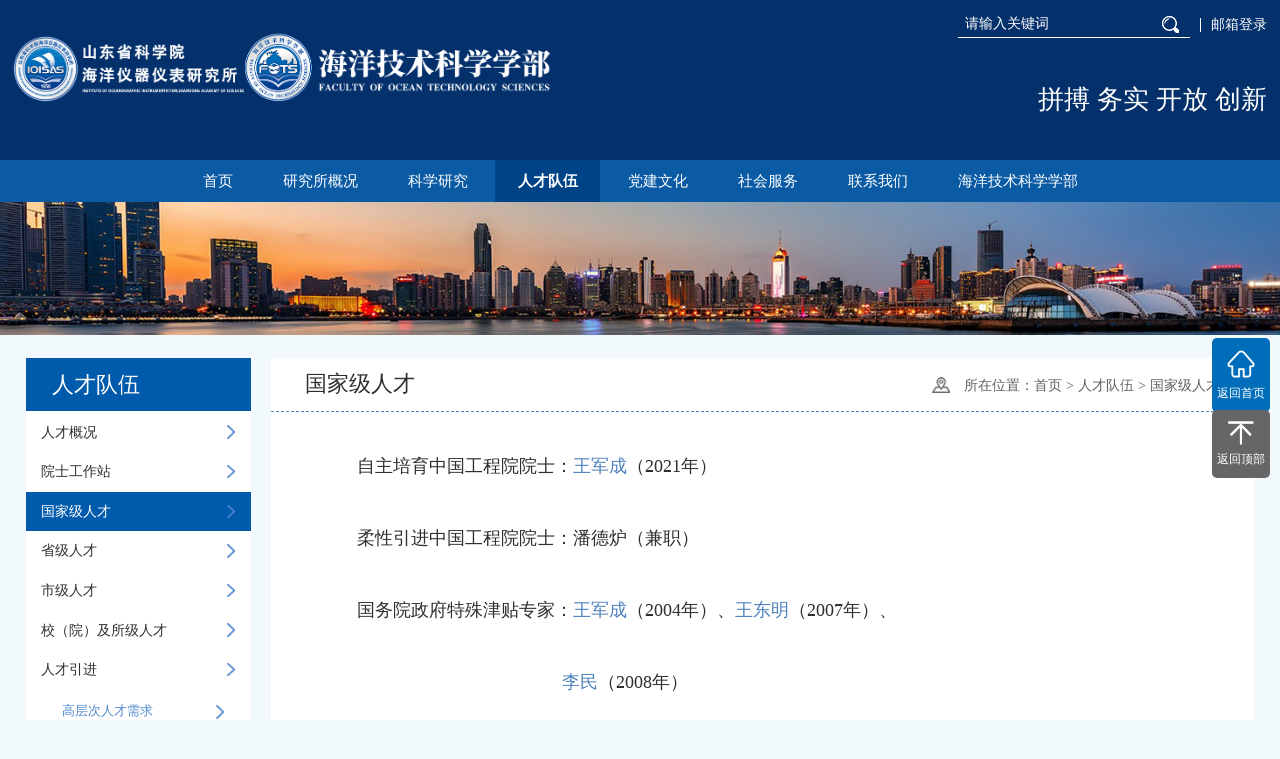

--- FILE ---
content_type: text/html
request_url: https://www.ioisas.cn/rcdw/ggjrc/
body_size: 3587
content:
<!DOCTYPE html>
<html lang="zh-CN">
<head>
<title>山东省科学院海洋仪器仪表研究所</title>
<meta name="keywords" content="山东省科学院海洋仪器仪表研究所" />
<meta name="description" content="山东省科学院海洋仪器仪表研究所" />
<link rel="shortcut icon" type="image/x-icon" href="/upload/image/20201130/1606707747704124.png" media="screen" /><meta charset="utf-8">
<meta http-equiv="X-UA-Compatible" content="IE=edge,chrome=1" />
<meta name="viewport" content="width=device-width, initial-scale=1.0, minimum-scale=1.0, maximum-scale=1.0, user-scalable=no"/>
<link href="/static/index/style/style.css" rel="stylesheet" type="text/css" />
<link href="/static/index/style/banner_style.css" rel="stylesheet" type="text/css" />
<link rel="stylesheet" type="text/css" href="/static/index/style/styles.css">
<link href="/static/index/style/jquery.bxslider.css" rel="stylesheet" type="text/css"/>
<link rel="stylesheet" type="text/css" href="/static/index/style/style-a.css" />
<link href="/static/index/style/phone.css" rel="stylesheet" type="text/css" />
<script src="/static/index/js/jquery.min.js"></script>
<script src="/static/index/js/banner.js"></script>
<script src="/static/index//js/jquery.SuperSlide.2.1.1.js" type="text/javascript"></script>
<script type="text/javascript" src="/static/index/js/jquery.bxslider.js"></script>
<script type="text/javascript" src="/static/index/js/slider.js"></script>
<link rel="stylesheet" href="/static/news/css/style.css">
<link rel="stylesheet" href="/static/news/css/phone.css">
</head>
<body>

<style type="text/css">
#cinuolm6{
    background: #004387;
    font-weight: bold;
}
#cinuo32 {
    background: #005bac;
    color: #fff;
}
</style>
<div class="head">
    <div class="head-box">
        <div class="logo"><a href="/"><img src="/upload/image/20201130/1606707728405000.png?ver=0.3" width="100%"></a></div>
        <div class="pwkc">拼搏 务实 开放 创新</div>
        <div class="head-title">
         <!-- <a href="http://www.sdioi.cn/en/">English</a>-->
          <a href="https://mail.sdioi.com/" target="_blank">邮箱登录</a>
          <div class="ss">
<form action='/e/search/index.php' method="post" name="search_news" id="search_news">
              <input type="text" name="keyboard" id="keyboard" placeholder="请输入关键词" value="">
           <input type="hidden" name="show" value="title" />
                <input type="hidden" name="tempid" value="1" />
              <button type="button" class="sub"/></button>
</form>
          </div>
        </div>
    </div>
</div>
<script type="text/javascript">
  $(".sub").click(function(){
    var keyboard = $("#keyboard").val();
    if(keyboard !== ''){
     $("#search_news").submit();
    }
     else{alert("请输入关键词！");}
  })
</script>
<div class="nav-box">
<ul class="nav">
        <li><a class="a-n" href="/">首页</a></li>

<!--判断是否有子栏目，如果有出现子栏目样式，如果没有出现一级栏目的样式-->
    <li><a  id='cinuolm2'    class="a-n"  href="/yjsgk">研究所概况</a>



    <div>
     <a href="/yjsgk/yjsjj">研究所简介</a>
    <a href="/yjsgk/xyjj">学部简介</a>
    <a href="/yjsgk/zzjg">组织架构</a>
    <a href="/yjsgk/xrld">现任领导</a>
    <a href="/yjsgk/lsyg">历史沿革</a>
     </div>   

     </li>

<!--判断是否有子栏目，如果有出现子栏目样式，如果没有出现一级栏目的样式-->
    <li><a  id='cinuolm4'    class="a-n"  href="/kxyj">科学研究</a>



    <div>
     <a href="/kxyj/kygk">科研概况</a>
    <a href="/kxyj/kycg">科研成果</a>
    <a href="/kxyj/xsjg">学术机构</a>
    <a href="/kxyj/kypt">科研平台</a>
    <a href="/kxyj/xfjs">学风建设</a>
     </div>   

     </li>

<!--判断是否有子栏目，如果有出现子栏目样式，如果没有出现一级栏目的样式-->
    <li><a  id='cinuolm6'    class="a-n"  href="/rcdw">人才队伍</a>



    <div>
     <a href="/rcdw/rcgk">人才概况</a>
    <a href="/rcdw/ysgzz">院士工作站</a>
    <a href="/rcdw/ggjrc">国家级人才</a>
    <a href="/rcdw/sjrc">省级人才</a>
    <a href="/rcdw/sjrc1">市级人才</a>
    <a href="/rcdw/xyjsjrc"> 校（院）及所级人才</a>
    <a href="/rcdw/rcyj">人才引进</a>
    <a href="/rcdw/cxtd">创新团队</a>
    <a href="/rcdw/gjzcry">高级职称人员</a>
    <a href="/rcdw/bssds">博士生导师</a>
    <a href="/rcdw/sssds">硕士生导师</a>
     </div>   

     </li>

<!--判断是否有子栏目，如果有出现子栏目样式，如果没有出现一级栏目的样式-->
    <li><a  id='cinuolm52'    class="a-n"  href="/djwh">党建文化</a>



    <div>
     <a href="/djwh/djzc">党建之窗</a>
    <a href="/djwh/cxwh">创新文化</a>
    <a href="/djwh/jzcm">警钟长鸣</a>
    <a href="/djwh/zgzj">职工之家</a>
     </div>   

     </li>

<!--判断是否有子栏目，如果有出现子栏目样式，如果没有出现一级栏目的样式-->
    <li><a  id='cinuolm60'    class="a-n"  href="/shfw">社会服务</a>



    <div>
     <a href="/shfw/jlcsfw">计量测试服务</a>
    <a href="/shfw/jgfw">加工服务</a>
     </div>   

     </li>

     <li><a id='cinuolm64'   class="a-n" href="/contact">联系我们</a></li>

     <li><a id='cinuolm148'   class="a-n" href="https://fots.qlu.edu.cn/">海洋技术科学学部</a></li>
     </ul>


</div>
<div class="ph-head">
    <div class="ph-logo"><img src="/upload/image/20201130/1606707728405000.png" width="100%"></div>
    <div class="ph-menu-icon"><img src="/static/index/images/menu.png" width="100%"></div>
</div>
<div class="ph-menu">
  <a href="/">首页</a>
<a href="/yjsgk/">研究所概况</a><a href="/kxyj/">科学研究</a><a href="/rcdw/">人才队伍</a><a href="/djwh/">党建文化</a><a href="/shfw/">社会服务</a><a href="/contact/">联系我们</a><a href="https://fots.qlu.edu.cn/">海洋技术科学学部</a>      <p>关闭</p>
</div>


<div class="n-banner"><img src="/upload/image/20201123/1606124707852905.png" width="100%"></div>

<div class="semain">
    <div class="left">
        <div class="left_top">人才队伍</div>
     <div class="left_tab">

 <div class="tab_item">
   <a id= "cinuo7" href=" /rcdw/rcgk/"  class="tab_a1">人才概况                    <img src="/static/news/images/tab_logo.png" alt="">
                </a></div>

 <div class="tab_item">
   <a id= "cinuo31" href=" /rcdw/ysgzz/"  class="tab_a1">院士工作站                    <img src="/static/news/images/tab_logo.png" alt="">
                </a></div>

 <div class="tab_item">
   <a id= "cinuo32" href=" /rcdw/ggjrc/"  class="tab_a1">国家级人才                    <img src="/static/news/images/tab_logo.png" alt="">
                </a></div>

 <div class="tab_item">
   <a id= "cinuo33" href=" /rcdw/sjrc/"  class="tab_a1">省级人才                    <img src="/static/news/images/tab_logo.png" alt="">
                </a></div>

 <div class="tab_item">
   <a id= "cinuo34" href=" /rcdw/sjrc1/"  class="tab_a1">市级人才                    <img src="/static/news/images/tab_logo.png" alt="">
                </a></div>

 <div class="tab_item">
   <a id= "cinuo35" href=" /rcdw/xyjsjrc/"  class="tab_a1"> 校（院）及所级人才                    <img src="/static/news/images/tab_logo.png" alt="">
                </a></div>

<!--判断是否有子栏目，如果有出现子栏目样式，如果没有出现一级栏目的样式-->
<div class="tab_item">
                                <a id="cinuo36" href="/rcdw/rcyj/" class="tab_a1">人才引进                    <img src="/static/news/images/tab_logo.png" alt="">
                </a>
     <div class="tab_children tab-ch">
 <a href="/rcdw/rcyj/gccrcxq/" class="tab_choose2">
       高层次人才需求<img src="/static/news/images/tab_logo.png" alt="">
                    </a></div>
    <div class="tab_children tab-ch">
 <a href="/rcdw/rcyj/zpxx/" class="tab_choose2">
       招聘信息<img src="/static/news/images/tab_logo.png" alt="">
                    </a></div>
     </div>   


 <div class="tab_item">
   <a id= "cinuo40" href=" /rcdw/cxtd/"  class="tab_a1">创新团队                    <img src="/static/news/images/tab_logo.png" alt="">
                </a></div>

 <div class="tab_item">
   <a id= "cinuo41" href=" /rcdw/gjzcry/"  class="tab_a1">高级职称人员                    <img src="/static/news/images/tab_logo.png" alt="">
                </a></div>

 <div class="tab_item">
   <a id= "cinuo42" href=" /rcdw/bssds/"  class="tab_a1">博士生导师                    <img src="/static/news/images/tab_logo.png" alt="">
                </a></div>

 <div class="tab_item">
   <a id= "cinuo43" href=" /rcdw/sssds/"  class="tab_a1">硕士生导师                    <img src="/static/news/images/tab_logo.png" alt="">
                </a></div>
        </div>
    </div>
    <div class="right">
        <div class="right_top">
            <div class="rtop_left">
                国家级人才</div>
            <div class="rtop_right">
                <img src="/static/news/images/address_logo.png" alt="">
                所在位置：
              <a href="/">首页</a>&nbsp;>&nbsp;<a href="/rcdw/">人才队伍</a>&nbsp;>&nbsp;<a href="/rcdw/ggjrc/">国家级人才</a> 
            </div>
        </div>

                        <div class="right_main">
                                        <div class="right_text1">
               <p style="text-align: justify; text-indent: 36px; line-height: 4em;"><span style="font-size: 20px;">自主培育中国工程院院士：</span><a href="/ryxx/1374.html" target="_blank"><span style="color: rgb(79, 129, 189); font-size: 20px; text-decoration: underline;">王军成</span></a><span style="font-size: 20px;">（2021年）</span></p>
<p style="text-align: justify; text-indent: 36px; line-height: 4em;"><span style="font-size: 20px;">柔性引进中国工程院院士：潘德炉（兼职）</span></p>
<p style="text-align: justify; text-indent: 36px; line-height: 4em;"><span style="font-size: 20px;">国务院政府特殊津贴专家：</span><a href="/ryxx/1374.html" target="_blank"><span style="font-size: 20px; text-decoration: underline; color: rgb(79, 129, 189);">王军成</span></a><span style="font-size: 20px;">（2004年）、</span><a href="/ryxx/1393.html" target="_blank"><span style="font-size: 20px; text-decoration: underline; color: rgb(79, 129, 189);">王东明</span></a><span style="font-size: 20px;">（2007年）、</span></p>
<p style="text-align: justify; text-indent: 36px; line-height: 4em;"><span style="font-size: 20px;">&nbsp; &nbsp; &nbsp; &nbsp; &nbsp; &nbsp; &nbsp; &nbsp; &nbsp; &nbsp; &nbsp; &nbsp; &nbsp; &nbsp; &nbsp; &nbsp; &nbsp; &nbsp; &nbsp; &nbsp; &nbsp;</span><a href="/ryxx/1372.html" target="_blank"><span style="font-size: 20px; text-decoration: underline; color: rgb(79, 129, 189);">李民</span></a><span style="font-size: 20px;">（2008年）</span></p>
<p style="text-align: justify; text-indent: 36px; line-height: 4em;"><span style="font-size: 20px;">国家百千万人才工程国家级人选：曲轶（双聘）、赵进平（兼职）</span></p>
<p style="text-align: justify; text-indent: 36px; line-height: 4em;"><span style="font-size: 20px;">长江学者：姜辛（兼职）、</span><a href="/ryxx/1402.html" target="_blank"><span style="font-size: 20px; text-decoration: underline; color: rgb(79, 129, 189);">赵勇</span></a><span style="font-size: 20px;">（兼职）</span></p>
<p style="text-align: justify; text-indent: 36px; line-height: 4em;"><span style="font-size: 20px;">国家杰青：</span><a href="/ryxx/1402.html" target="_self"><span style="font-size: 20px; text-decoration: underline; color: rgb(79, 129, 189);">赵勇</span></a><span style="font-size: 20px;">（兼职）</span></p>
<p style="text-align: justify; text-indent: 36px; line-height: 4em;"><span style="font-size: 20px;">国家优青：高忠科（兼职）</span></p>
<p>&nbsp;</p>         
               </div>
                </div>
                    </div>
</div>


<script src="/static/news/js/flexible.js"></script>
<script src="/static/news/js/style.js"></script>




<div class="foot">
  <div class="f-nav">
      <a href="/">网站首页</a>
       <a href="/yjsgk/">研究所概况</a><a href="/kxyj/">科学研究</a><a href="/rcdw/">人才队伍</a><a href="/djwh/">党建文化</a><a href="/shfw/">社会服务</a><a href="/contact/">联系我们</a><a href="https://fots.qlu.edu.cn/">海洋技术科学学部</a>      </div>
  <div class="bot">
    <div class="bot-logo"><img src="/upload/image/20201130/1606707739924451.png?ver=0.2" width="100%"></div>
    <div class="bot-add">
      地 址 ：中国山东省青岛市崂山区苗岭路37号</br>

电 话 ：0532-58628535 / 0532-58628657 </br>

邮 编 ：266100    </div>
    <div class="bot-erm">
      <img src="/upload/image/20210628/1624868817190751.jpg" width="72">
      <p>海</br>洋</br>学</br>部</p>
    </div>
    <div class="bot-erm">
      <img src="/upload/image/20200603/1591162720447425.jpg" width="72">
      <p>官</br>方</br>微</br>信</p>
    </div>
    <div class="bot-erm">
      <a href="http://bszs.conac.cn/sitename?method=show&id=2803DBA98E512E49E053022819AC6FDA"><img src="/upload/image/20200529/1590744043621090.png" width="72"></a>
    </div>
  </div>
  <div class="copyright">
    版权所有：山东省科学院海洋仪器仪表研究所  地址：中国青岛苗岭路37号   电话：0532-58628535   传真：0532-58628387</br>
    <a  href="https://beian.miit.gov.cn/" style="color:#fff" target="_blank"> ICP备案号：鲁ICP备2020037682号 </a>
     <a target="_blank" href="" ><img src=""/><p>鲁公网安备 37021202001273号</p ></a>
  </div>
</div>
<!-- 手机底部开始 -->
<div class="i-foot">
    <p>版权所有：山东省科学院海洋仪器仪表研究所</p>
    <p>地址：中国青岛苗岭路37号</p>
    <p>电话：0532-58628535</p>
    <p>ICP备案号：鲁ICP备2020037682号</p>
</div>
<!-- 手机底部结束 -->


<div class="fhsy" style="position:fixed;top:47%;right:10px;width:58px;background:#006dbb; text-align:center;padding-top:10px;padding-bottom:10px;border-radius:5px;">
  <a href="/index.html">
    <img src="/static/index/images/fhsy.png" width="55%">
    <p style="font-size:12px; color:#fff;">返回首页</p>
  </a>
</div>
<div class="fhsy" style="position:fixed;top:57%;right:10px;width:58px;background:#666; text-align:center;padding-top:10px;padding-bottom:10px;border-radius:5px;">
  <a href="#">
    <img src="/static/index/images/fhdb.png" width="45%">
    <p style="font-size:12px; color:#fff;">返回顶部</p>
  </a>
</div>
<script src="/static/index/js/index.js"></script>
</body>
</html>

--- FILE ---
content_type: text/css
request_url: https://www.ioisas.cn/static/index/style/style.css
body_size: 6420
content:
body{margin:0;padding:0;width:100%;background:#f2f9fd;color:#252525;font-family:"Microsoft yahei";}
img{margin:0;border:none;padding:0;}
a{border:none;outline:none; text-decoration:none;color:#252525;}
ul,li{margin:0;padding:0; list-style:none;}
dl,dt,dd,h1,p,h2,h3{ list-style:none;margin:0;border:none;padding:0;display:block;font-weight:normal;}
input,button{margin:0; padding:0; border:none; outline:none;background:none;}
textarea{margin:0; padding:0; border:none; outline:none;}

.head{width:100%;background:#04306c;}
.head-box{width:1400px;margin:0 auto;height:160px;overflow:hidden; position: relative;}
.logo{width:43%;float: left;margin-top:30px;}
.pwkc{float: right;width:30%; text-align: right;font-size: 26px;font-family: '黑体';color:#fff;line-height: 200px;}
.head-title{width: 100%;position: absolute;top:10px;overflow: hidden;}
.head-title a{float: right; color:#fff;font-size: 14px;padding-left:10px;border-left:1px solid #fff;line-height: 14px;margin-left:10px;margin-top:8px;}
.head-title a:nth-child(4){border-left:none;}
.head-title .ss{width:232px;height:28px;border-bottom:1px solid #fff;float: right;overflow: hidden;}
.head-title .ss input{float: left;line-height: 28px;font-size:14px;color:#fff;width: 190px; text-indent: 0.5em;height:28px;}
.head-title .ss button{width:40px;height:28px;background: url(../images/ss.png) center no-repeat;float: right;}
.head-title .ss input::-webkit-input-placeholder{color:#fff;}


.nav-box{width:100%;background:#0a5aa4;}
.nav{width:1400px;margin-top:1px; text-align: center;margin:0 auto;}
.nav li{display: inline-block;width: auto; text-align: center;position: relative;}
.nav li .a-n{display: block;line-height: 42px;font-size: 15px;color:#fff;padding-left:2.2em;padding-right:2.1em;}
.nav li .a-nav{background: #004387;font-weight: bold;}
.nav li .a-n:hover{background: #004387;}
.nav li div{position: absolute;left:0;top:43px;width:170px;background: #006dbb;padding:15px 1.5em;z-index: 99999999;}
.nav li:nth-child(4) div {
    width: 220px;
}
.nav li div a{display: block;width: 100%;color:#fff;line-height: 38px;font-size:14px; text-align: left;}
.nav li div a:last-child{border:none;}
.nav li div a:hover{background: #025d9d;}

.banner{ width:100%; overflow:hidden; position:relative;font-size:0}
.slideBox{ width:100%;overflow:hidden; position:relative; }
.slideBox .bd{ position:relative; height:100%; z-index:0;}
.slideBox .bd li{ zoom:1; vertical-align:middle; }
.slideBox .bd img{ width:100%;display:block;  }
.slideBox .prev{ position:absolute; left:3%; top:50%; margin-top:-25px; display:block; width:32px; height:40px; background:url(../images/arrowl.png) center no-repeat; filter:alpha(opacity=50);opacity:0.5;z-index: 9999}
.slideBox .next{position:absolute; right:3%; top:50%; margin-top:-25px; display:block; width:32px; height:40px; background:url(../images/arrowr.png) center no-repeat; filter:alpha(opacity=50);opacity:0.5;z-index: 9999}
.slideBox .prev:hover,.slideBox .next:hover{ filter:alpha(opacity=100);opacity:0;  }
.slideBox .prevStop,.slideBox .nextStop{ display:none;}
.slideBox .hd{ height:15px; overflow:hidden; position:absolute;left:50%; margin-left:-15px;bottom:10px; z-index:1; }
.slideBox .hd ul{ overflow:hidden; zoom:1; float:left;  }
.slideBox .hd ul li{ float:left; margin:0 8px;  width:10px; height:10px;border-radius:50%;background: #fff;cursor:pointer; }
.slideBox .hd ul li.on{ background:#00561f; }


.ph-head,.ph-menu,.m-slider,.i-foot{display: none;}

.part1{width:1400px;margin:0 auto;overflow: hidden;background: #fff;padding-top:20px;padding-bottom:20px;}
.z-news{width:66%;float: left;overflow: hidden;margin-left:10px;}
.z-new-title{width: 100%;font-size:24px;color:#262626;line-height: 2em; text-indent: 10px;border-bottom:1px solid #01a2ff;margin-bottom:30px;}
.z-new-title a{float: right;font-size:14px;color:#0083fe;line-height: 5em;}
.img-b{width:100%;max-height:210px;overflow: hidden;}
.img-b img{width: 100%;}
.slide:hover .img-b img{transform:scale(1.25,1.25);}
.slide .img-b img{transition:all 0.5s ease-out;	/* 过度 所有css属性 1秒过度 结束慢*/-moz-transition:all 0.5s ease-out;	/* Firefox 4 */-webkit-transition:all 0.5s ease-out;	/* Safari 和 Chrome */-o-transition:all 0.5s ease-out;}

.z-new-text{width:100%;background: #f3f2f0;color:#333;padding:14px 3%;}
.z-new-text h1{font-size: 16px;line-height: 2em;font-weight: bold;}
.z-new-text h2{font-size: 14px;font-weight: normal;line-height: 1.8em;}
.z-new-text h3{font-size: 14px;font-weight: normal;margin:0;line-height: 1.8em;color:#333;}

.z-news ul{width:60%;float: right;}
.z-news ul li{border-bottom:1px dashed #72c0f8;padding-bottom:1em;margin-bottom:0.8em;}
.z-news ul li a{font-size:16px;}
.z-news ul li span{float: right;color:#999;}
.z-news ul li:hover a{color:#0890d7;}

.s-tongzhi{width:30%;float: right;margin-right:10px;}
.s-tongzhi dl{width: 100%;overflow: hidden;}
.s-tongzhi dl dd{width: 100%;overflow: hidden;border-bottom:1px dashed #dcdcdc;    padding-bottom: 1em;
    margin-bottom:0.8em;}

.s-tongzhi dl dd a {
    font-size: 16px;

}
.s-tongzhi dl dd .t-box{width:30%;float: left;height:100px;overflow: hidden;}
.s-tongzhi dl dd .t-text{width:65%;float:right;}
.s-tongzhi dl dd .t-text h1{font-size:15px;line-height: 2.5em;}
.s-tongzhi dl dd .t-text h2{font-size:14px;line-height: 1.5em;}
.s-tongzhi dl dd .t-text h3{font-size:14px;line-height: 1.5em;}
.s-tongzhi dl dd span{float: right;}
.s-tongzhi dl dd:hover a{color:#0890d7;}

.part2{width:100%;padding-top:30px;padding-bottom:30px;background: url(../images/bg2.jpg) no-repeat center;margin-bottom:58px;}
.part2-box{width:1400px;margin:0 auto;overflow: hidden;}
.kyjz{width:34%;float: left;background: #fff;padding:20px 10px;box-shadow: 1px 1px 5px #666;padding-bottom:10px;}
.kyjz .ky-h1{width:100%; text-indent: 15px;border-left:4px solid #0890d7;font-size: 24px;margin-bottom:20px;}
.kyjz .ky-h1 a{float: right;font-size:14px;color:#0890d7;line-height: 2em;}
.kyjz li{width:100%;padding-bottom:7px;border-bottom:#9cc5da 1px solid;overflow: hidden;margin-bottom:7px;}
.kyjz li .t-box{width:30%;float: left;height:100px;overflow: hidden;}
.kyjz li .t-text{width:65%;float:right;}
.kyjz li .t-text h1{font-size:16px;line-height: 2em;}
.kyjz li .t-text h2{font-size:14px;line-height: 1.5em;}
.kyjz li .t-text h3{font-size:14px;line-height: 1.5em;}
.kyjz li .time{width:15%;float: left;border:1px solid #b5b5b5; text-align: center;line-height: 2.5em;font-size: 14px;}
.kyjz li .time p:nth-child(2){font-size:16px;background: #0890d7;color:#fff; letter-spacing: 2px;}
.kyjz li .r-title{width:98%;float: left;margin-left:1%;}
.kyjz li .r-title h1{font-size: 15px;line-height: 2.2em;width: 100%;}
.kyjz li .r-title h1 span{font-size: 14px;line-height: 2.2em;color:#999;float: right;}
.kyjz li:hover a{color:#0890d7;}

.whsh{width:34%;float: left;background: #fff;padding:20px 10px;box-shadow: 1px 1px 5px #666;padding-bottom:10px;margin-left:2%;}
.whsh .ky-h1{width:100%; border-left:4px solid #0890d7;font-size: 24px;margin-bottom:20px;overflow: hidden;}
.whsh .ky-h1 p{float: left;}
.whsh .ky-h1 p a{display: inline-block;padding-left: 10px;margin-right:10px;border-left:1px solid #999;}
.whsh .ky-h1 b{float: right;font-size:14px;line-height: 2em;font-weight: normal;}
.whsh .ky-h1 b a{color:#0890d7; }
.whsh .ky-h1 .wh-p{color:#0890d7;}
.whsh dd{width:100%;padding-bottom:7px;font-size: 15px;font-size: 15px;line-height: 2.2em;border-bottom:#9cc5da 1px solid;overflow: hidden;margin-bottom:7px;}
.whsh dd:nth-child(1) .t-box{width:30%;float: left;height:100px;overflow: hidden;}
.whsh dd:nth-child(1) .t-text{width:65%;float:right;}
.whsh dd:nth-child(1) .t-text h1{font-size:16px;line-height: 2em;}
.whsh dd:nth-child(1) .t-text h2{font-size:14px;line-height: 1.5em;}
.whsh dd:nth-child(1) .t-text h3{font-size:14px;line-height: 1.5em;}
.whsh dd span{float: right;font-size: 14px;line-height: 2.2em;color:#999;}
.whsh dd:hover a{color:#0890d7;}

.cygj{width:26.5%;float: right;background: #f5f4f2;padding:20px 10px;box-shadow: 1px 1px 5px #666;padding-bottom:10px;min-height: 484px;}
.cygj h1{width:100%; text-indent: 15px;border-left:4px solid #0890d7;font-size: 24px;margin-bottom:20px;}
.cygj a{display: block;width:46%;float: left;margin:30px 2%;text-align: center;}
.cygj a img{display: inline-block;width: 25%;}
.cygj a h2{width: 100%;line-height:2em;font-size: 14px; text-align: center;color: #333;}

.part3{width:1400px;margin:0 auto;margin-bottom:46px;overflow: hidden;}
.part4{width:1400px;margin:0 auto;overflow: hidden;margin-bottom:40px;}
.line{background: #0a4288;width: 100%; text-align: left;}
.line a{display: inline-block;font-size: 15px;line-height: 46px;color:#fff;padding-left: 3em;padding-right:3em;}
.line .line-a{background: #0a5aa4;color:#fff;}
.all-line{width:100%;overflow: hidden;}
.all-line div{width: 98%;padding:14px 1%;background:#fff;overflow: hidden;}
.all-line div a{width:12.5%;float: left;font-size:14px;display: block;line-height: 2em; text-indent: 0.5em;}

.foot{width:100%;background: url(../images/bg3.jpg) no-repeat top center;height:240px;overflow: hidden;}
.f-nav{width:1400px;margin:0 auto;border-bottom:1px solid #fff; text-align: center;margin-bottom:10px;}
.f-nav a{display: inline-block;padding-left:2.2em;padding-right:2.2em; text-align: center;line-height: 42px;color:#fff;font-size: 15px;}
.bot{width:1400px;margin:0 auto;overflow: hidden;}
.bot-logo{width:170px;height:85px;float: left;margin-right:20px;padding-top:6px;}
.bot-add{padding-left:20px;color:#fff;font-size:14px;line-height: 2em;border-left:2px solid #fff;float: left;width: 40%;margin-top:0.5em;}
.bot-erm{overflow: hidden;float: right;margin-right:15px;margin-top:0.6em}
.bot-erm *{float: right;}
.bot-erm p{color:#fff;font-size: 14px;margin-right:5px;}
.copyright{width: 100%;background: #003270;color:#fff;font-size:14px;line-height: 40px; text-align: center;margin-top:10px;}
.copyright a{justify:center}
.copyright a img{display:inline-block;margin-left:10px;margin-top:10px;float:left;}

.n-banner{width:100%;margin-top:1px;margin: 0 auto;text-align: center;overflow: hidden;max-height:200px; }
.n-banner img{width:100%;max-width: 100%;}
.title{width:100%;margin-bottom:10px;}
.title-box{width:1400px;margin:0 auto;overflow: hidden;border-bottom:1px dashed #ccc;background: #fff;}
.title-box h1{font-size:30px;font-weight: normal;line-height: 3em;float: left; text-indent: 0.7em;color:#333;}
.title-box1{width:1300px;}
.title-box2{width: 1200px;}
.yw-l-t{font-size:30px;font-weight: normal;line-height: 2.2em;color:#fff;background:#0a5aa4; text-indent: 0.8em;}
.weizhi{float: right;margin-right:1em;line-height: 3em;font-size: 14px;background: url(../images/wz.png) no-repeat left center;padding-left:1.5em;color:#999;}
.weizhi a{color:#999;}
.weizhi1{margin-top:2em;}

.zhxw-box{width:1300px;margin:0 auto;}
.zhxw{width:970px;margin-bottom:30px;background: #fff;padding-top:15px;padding-bottom:35px;float: right;margin-right:40px;margin-top: 20px;}
.zhxw li{width:94%;margin:0 auto;line-height: 3em;font-size: 16px;color:#212121;border-bottom: 1px dashed #999999;margin-bottom:1em;padding: 0 10px;overflow: hidden;}
.zhxw li span{float: right;}
.yema{width:100%;margin:0 auto;margin-top:50px; text-align: center;clear: both;}
.yema a{font-size: 14px;padding:0.3em 0.6em;background: #f7f7f7;color:#141414;}

.zhxw-show{width: 1000px;float: right;background: #fff;padding-top:30px;padding-bottom:30px;margin-bottom:30px;}
.zhxw-title{width:900px; text-align: center;font-size:24px;line-height: 2em;color:#006dbb;margin:0 auto;font-weight: bold;}
.f-tilte{width:100%; text-align: center;font-size:14px;line-height: 2em;color:#212121;margin:20px auto;border-bottom:1px dashed #999;}
.f-tilte span{margin:0 15px;}
.zhxw-con{width:900px;margin:0 auto;font-size: 16px;line-height: 2em;}
.zhxw-con img{max-width:100%;}
.zhxw-da{font-size: 18px; }
.zhxw-zhong{font-size: 16px; }
.zhxw-xiao{font-size: 14px; }

.kj{width:78.5%;padding:2em 30px;background: #fff;margin:0 auto;float: right;}

.yjsgk_title{width:100%;}
.yjsgk_title h1{line-height: 2em;font-size: 30px; text-align: center;margin-top:10px;}
.yjsgk_weizhi{float: right;line-height: 2em;font-size: 14px;background: url(../images/wz.png) no-repeat left center;padding-left:1.5em; text-align: center;width:330px;margin:0 auto;color:#999;}
.yjsgk_weizhi a{color:#999;}
.yjsgk_fl{width: 1200px;margin:0px auto;background: #0a5aa4; text-align: center;}
.yjsgk_fl a{font-size:15px;color:#fff;line-height: 42px;padding-left: 2em;padding-right: 2em;display: inline-block;}
.yjsgk_fl a:hover{background: #2f74c6;}
.yjsgk_fl .yjs_fl_a{background: #004387;}

.yjsgk_con{width:1200px;margin:0px auto;overflow: hidden;background: #fff;padding-bottom:1em;}
.yan-t{font-size: 30px;width: 20%;margin-bottom:2em;float: left;line-height: 2em; text-align: center;}
.yan-t a{border-bottom: 2px solid #165fb8;padding-bottom:10px;}
.yjs_text{width:72%;font-size:16px;line-height: 2em;margin-bottom:2em;margin-left:3%;float: left;padding-right:2%;padding-top:1.5em;}

.yjs-ttt{width:76%;margin-left:1.5%;float: left;font-size:20px;line-height:2.5em;margin-top:0.5em;border-bottom:#4e87cc dashed 1px;color:#4e87cc;}
.yjs_text img{max-width: 100%;}

.event_box{ width: 60%; margin: 3% auto 0;position: relative; min-height: 420px;}
.event_box .parHd {width: 100%; display: inline-block;height: 92px;  overflow: hidden;}
.parHd  ul{ width: 100%; text-align: center; margin: 0 auto; padding-top: 25px !important;}
.parHd .tempWrap{ margin: 0 auto;}
.parHd .tempWrap:after{      content: '';  width: 85%;  height: 1px;  background: #580000;position: absolute;  right: 8%;  top: 35%;z-index: 10;}
.parHd li.no_line:before{ display: none;}
.parHd li{  display: inline-block; cursor: pointer; padding-top: 30px; font-size: 14px; color: #000;margin:0 30px; position: relative; }
.parHd li:after{ content: ''; background: url(../images/dot_ico.png) no-repeat; width: 24px; height: 24px; position: absolute;  z-index: 20;top: -12px; left: 50%; margin-left: -12px;}
.parHd li:hover::after{background: #a8885b;border-radius: 50%;}
.parBd{ text-align: center; }
.parBd h4{ position: relative; font-size: 40px; margin-bottom: 3%; /*width: 200px;*/ padding: 0 60px;  display: inline-block; text-align: center;}
.parBd h4:after{ content:''; background: #000; width: 100px; height: 1px; position: absolute; left: -100px; bottom: 24px;}
.parBd h4:before{ content:''; background: #000; width: 100px; height: 1px; position: absolute; right: -100px; bottom: 24px;}
.parBd p{ line-height: 180%; font-size: 16px; width: 80%; margin: 0 auto; text-align: left;}
.parBd img{width: 100%;}
div#listBox {  width: 100%;}
.sPrev,.sNext{ width: 30px; height: 30px; display: block; position: absolute; top: 10px;}
.sPrev{ left: 0;}
.sNext{ right: 0;}
.sPrev img,.sNext img{transition: all .6s cubic-bezier(.51,1.1,.9,.95);  -moz-transition: all .6s cubic-bezier(.51,1.1,.9,.95);  -webkit-transition: all .6s cubic-bezier(.51,1.1,.9,.95);  -o-transition: all .6s cubic-bezier(.51,1.1,.9,.95);}
.sjz{display: none;}

.xrld{width: 75%; border-spacing: 0;border: none;padding-top: 3em;padding-bottom: 3em;margin-left: 5%;float: left;}
.xrld tr{width:99%;overflow: hidden; }
.xrld td{border:1px solid #fff;padding-top:1em;padding-bottom:1em;}
.xrld tr td:nth-child(1){width: 15%;font-size: 16px;font-weight: bold;}
.xrld tr td:nth-child(2){width: 85%;font-size: 16px;}


.zzjg-box{width:1200px;margin:0 auto;overflow: hidden;}
.zuzhi{width:100%;float: right;margin-right: 20px;}
.zuzhi h1{width:100%;border-left:#0a5aa4 solid 4px;background: #4e87cc;line-height: 48px;color:#fff; text-indent: 1em;font-size: 20px;font-weight: bold;margin-bottom: 30px;margin-top:10px;}
.zzjg{width: 98%;margin:0 auto;overflow: hidden;display: flex;flex-wrap: wrap;}
.zzjg ul{width: 32%;margin-right:1%;margin-bottom:1em;}
.zzjg ul .zz-a{font-size: 16px;font-weight:bold;color:#006dbb;line-height: 2em;}
.zzjg ul li{width: 100%;}
.zzjg ul li a{font-size: 14px;line-height: 2.5em;color:#3c99db;}
.zuzhi2 .zzjg ul{width: 100%;}
.zuzhi2 .zzjg ul span{margin-left:15px;}
.zuzhi2 .zzjg ul span a{color:#63ace0;}
/* 业务部门 */
.ywbm{width:1400px;margin:0 auto;margin-bottom:30px;overflow: hidden;}
.yw-left{width:300px;float: left;background: #fff;}
.yw-left a{display: block;width: 100%; text-indent: 1.5em;line-height: 50px;color:#303030;font-size: 16px;}
.yw-left .yw-a{background: #006dbb;color:#fff;}
.yw-left a:hover{background: #006dbb;color:#fff;}

.yw-right{width:1080px;float: right;background: #fff;padding-bottom:20px;}
.yw-top{width:1080px;border-bottom:1px solid #ccc;}
.yw-top a{display: inline-block;padding:1em 2em;font-size: 20px;}
.yw-top .yw-top-a{background:#8ec9f4; color:#fff;}
.yw-top a:hover{background:#8ec9f4; color:#fff;}
.yw-bottom{width: 980px;margin: 0 auto;  background: #fff;min-height: 700px;  margin-top: 20px;  padding-right: 20px;}
.yw-bottom img{max-width: 100%;}
.yw-con{width:100%;font-size:16px;line-height: 2em;}
::-webkit-scrollbar{ width:2px;background-color: #ccc;opacity: 0;}
::-webkit-scrollbar-thumb{background-color: #eee;opacity: 0;}


.yw-cg{width:100%;overflow: hidden;}
.yw-cg li{width:22%;float: left;margin:15px 1.5%;}
.yw-cg li div{width: 100%;overflow: hidden;}
.yw-cg li:hover div img{transform:scale(1.1,1.1);}
.yw-cg li div img{transition:all 0.5s ease-out;	/* 过度 所有css属性 1秒过度 结束慢*/-moz-transition:all 0.5s ease-out;	/* Firefox 4 */-webkit-transition:all 0.5s ease-out;	/* Safari 和 Chrome */-o-transition:all 0.5s ease-out;}
.yw-cg li h1{font-size: 14px; text-align: center;line-height: 2em;}

.yjcg-tc{width:100%;background:url(../images/black.png);position:fixed;top:0;left:0;height:100%;}
.yj-tc{width:900px;background: #fff;position: absolute;top:50%;left:50%;margin-left:-450px;height:800px;margin-top:-400px;}
.yj-tc h1{font-size:18px;line-height:3em;color:#025d9d; text-align:center;margin-top:1em;}
.yjcg-con{width:800px;margin:0 auto;height:700px;overflow: hidden;overflow-y: scroll;}
.guanbi{display: block;font-size: 22px;font-weight: bold;width:30px;height:30px;border-radius: 50%;border:1px solid #666;color:#666;float: right;text-align: center;line-height: 26px;margin-right: 10px;margin-top:-60px;}

.cszx{width:98%;margin: 0 auto;}
.cszx li{width: 98%;padding-left:1%;padding-right:1%;line-height: 3em;border-bottom:1px dashed #999999;font-size: 16px;overflow: hidden;margin-bottom:15px;}
.cszx li span{float: right;font-size: 14px;}

.yiqi{width:98%;margin:0 auto;overflow: hidden;}
.yiqi dd{width: 100%;padding-bottom:1em;overflow: hidden;border-bottom:1px dashed #ccc;margin:1em auto;}
.yq-img{width: 130px;height:130px;overflow: hidden;float: left;}
.yq-cs{width: 80%;float: left;margin-left: 3%;}
.yq-cs h1{width:100%;font-size: 18px;font-weight: bold;line-height: 2em;}
.yq-cs h2{font-size: 16px;width: 100%;overflow: hidden;}
.yq-cs h2 p{width: 32%;margin-right:1%;line-height: 2em;float: left;}

.yq-show{width:99%;margin:0 auto;}
.show-top{width:100%;overflow: hidden;background: #f4f4f4;}
.show-img{width: 30%;float: left;border:1px solid #ccc;}
.show-cs{width: 65%;float: left;margin-left:4%;}
.show-cs h1{font-size: 16px;font-weight: bold;line-height: 3.5em;}
.show-cs h2{font-size: 15px;line-height: 2em;}

.show-bottom{width: 100%;margin-top:50px;}
.show-bottom li{width:99%;border:1px solid #999999;overflow: hidden;background: #d2d2d2;position: relative;margin:0 auto;}
.show-bottom li h3{font-size: 20px;font-weight: bold;width: 17%;position: absolute;left:0;top:50%;margin-top:-12px; text-align: center;}
.show-bottom li div{width:80%;float: right;background: #fff;border-left:1px solid #999;padding:10px 1%;font-size: 16px;line-height: 2em;}
.show-bottom table{width: 99%!important;margin:0 auto;}
.ceshi-title{width:100%;font-size: 18px; text-align: center;line-height: 2em;margin-bottom:1em;font-weight: bold;}
.ceshi-con{width:98%;margin:0 auto;font-size: 16px;line-height: 2em;}

.znbm-title{font-size: 30px;line-height: 2.2em; text-indent: 2%;border-bottom: 1px dashed #ccc;}
.znbm{min-height: 700px;font-size: 16px;line-height: 2em;width: 94%;margin:0 auto;padding-top:20px;}

.kycg_fl{width: 1300px;margin:0 auto;background: #006dbb; text-align: center;}
.kycg_fl a{font-size:15px;color:#fff;padding-left: 2em;padding-right: 2em;line-height: 42px;display: inline-block;}
.kycg_fl a:hover{background: #004387;}
.kycg_fl .kycg_fl_a{background: #004387;}
.ky_gk{width:1300px;margin:0 auto;margin-bottom:30px;padding-bottom:40px;background: #fff;overflow: hidden;margin-top: 20px;}
.ky_title{width: 100%;font-size: 24px;line-height: 3em;color:#0766d1;  text-align: center;}
.ky_gk_con1{width: 860px;float: right;margin:30px auto;margin-right:1.6em;padding-left:33px;padding-right:33px;}
.ky_gk_con1 img{max-width:100%;}

.cg-list{width:99%;margin:0 auto;overflow: hidden;}
.cg-list li{width:23%;margin:15px 1%;float: left;}
.cg-list li div{width: 100%;overflow: hidden;}
.cg-list li:hover div img{transform:scale(1.1,1.1);}
.cg-list li div img{transition:all 0.5s ease-out;	/* 过度 所有css属性 1秒过度 结束慢*/-moz-transition:all 0.5s ease-out;	/* Firefox 4 */-webkit-transition:all 0.5s ease-out;	/* Safari 和 Chrome */-o-transition:all 0.5s ease-out;}
.cg-list li h1{font-size: 16px; text-align: center;line-height: 2em;}

.cg_show{width:100%;margin:30px auto;}
.cg_show_img{width:40%; text-align: center;margin:0 auto;}
.cg_show_img img{display: inline-block;max-width: 80%;}
.cg_show_text{width: 1000px;border-top:1px dashed #ccc;padding-top:20px;font-size: 16px;line-height: 2em;margin: 0 auto;clear: both;}
.cg_show_text img{max-width: 80%;}
.pian{width:98%;overflow: hidden;margin:3em auto;}
.pian a{color:#999;}
.pian a:nth-child(2){float: right;}

.hj-bbbb{width:76%;float: right;overflow: hidden;margin-bottom:30px;margin-right:20px;margin-top:30px;}
.huojiang{width:99%;border-spacing:0;border:none;}
.huojiang td{border:1px solid #bfbfbf;overflow: hidden;font-size:14px;padding-top:1em;padding-bottom:1em;padding-left: 0.5%;padding-right:0.5%;}
.huojiang tr:nth-child(1){background: #eeeeee;}
.huojiang tr:nth-child(1) td{text-indent: 0;text-align: center;font-size: 16px;font-weight: bold;}
.huojiang tr td:nth-child(1){width: 29%;}
.huojiang tr td:nth-child(2){width: 21%;}
.huojiang tr td:nth-child(3){width: 23%;}
.huojiang tr td:nth-child(4){width: 10.5%;text-align: center;text-indent: 0;}
.huojiang tr td:nth-child(5){width: 10.5%; text-align: center;text-indent: 0;}

.lunwen{width:99%;margin:0 auto;border-spacing:0;border:none;}
.lunwen td{border:1px solid #bfbfbf;overflow: hidden;font-size:14px;padding-top:1em;padding-bottom:1em; text-indent: 1em;}
.lunwen tr:nth-child(1){background: #eeeeee; text-align: center;margin-top:-1px;}
.lunwen tr:nth-child(1) td{text-indent: 0;text-align: center;font-size: 16px;font-weight: bold;}
.lunwen tr td:nth-child(1){width: 34%; text-indent: 0;padding-left: 1%;}
.lunwen tr td:nth-child(2){width: 13%;}
.lunwen tr td:nth-child(3){width: 12%;}
.lunwen tr td:nth-child(4){width: 15%;}
.lunwen tr td:nth-child(5){width: 8%;}
.lunwen tr td:nth-child(6){width: 5%;}
.lunwen tr td:nth-child(7){width: 5%;text-align: center;text-indent: 0;}
.lunwen tr td:nth-child(8){width: 5%;text-align: center;text-indent: 0;}

.zhuanli{width:99%;margin:0 auto;border-spacing:0;border:none;}
.zhuanli td{width:99%;border:1px solid #bfbfbf;overflow: hidden;font-size:14px;padding-top:1em;padding-bottom:1em; text-indent: 1em;}
.zhuanli tr:nth-child(1){background: #eeeeee;}
.zhuanli tr:nth-child(1) td{text-indent: 0;text-align: center;font-size: 16px;font-weight: bold;}
.zhuanli tr td:nth-child(1){width: 30%;}
.zhuanli tr td:nth-child(2){width: 12%;text-align: center;text-indent: 0;}
.zhuanli tr td:nth-child(3){width: 13%;text-align: center;text-indent: 0;}
.zhuanli tr td:nth-child(4){width: 13%;text-align: center;text-indent: 0;}
.zhuanli tr td:nth-child(5){width: 13%;text-align: center;text-indent: 0;}
.zhuanli tr td:nth-child(6){width: 18%;}

.pingtai{width:1400px;float: none;margin:0 auto;background: #fff;}
.pingtai h1{width: 100%;}
.kypt{width: 96%;margin:0 auto;overflow: hidden;}
.kypt ul{width: 19%;margin-right:1%;float: left;margin-bottom:1em;}
.kypt ul .zz-a{font-size: 16px;font-weight:bold;color:#006dbb;line-height: 2em;}
.kypt ul .zz-a:hover{border-bottom:1px solid #006dbb;}

.pt-ttt{width:1200px;margin:0 auto;}
.pt_title{width: 74%;overflow: hidden;}
.pt_title h1{text-align: left;;line-height: 1.5em;padding-bottom:0.5em;font-size: 24px;color:#0370b5;}
.pt_title h2{text-align: center;line-height: 2em;font-size: 16px;color:#666;}

.pt-box{width: 74%;float: right;margin:0 auto;margin-bottom:30px;margin-right:55px;margin-top:30px;}
.pt-fl{width: 100%;overflow: hidden;}
.pt-fl a{float: left;width: 19.2%;display: block;line-height: 2.8em;background: #006dbb;border-radius:5px 5px 0 0;margin-right:1%; text-align: center;color:#fff;font-size: 18px;}
.pt-fl a:last-child{margin-right:0;}
.pt-fl .pt-fl-a{background: #fff;color:#006dbb;}
.pt-con{width: 96%;background: #fff;padding:30px 2%;line-height: 2em;}

.ky_gk_con{font-size: 16px ;line-height: 2em;width: 950px;}
.recai{border-bottom:1px dashed #ccc;line-height: 2.2em;margin-top:0.9em;width: 74%;}

.zj_list{width:73%;margin:20px auto;overflow: hidden;float: right;margin-right:4%;}
.zj_list dd{width:16%;float: left;margin:15px 2%;border-bottom:3px solid #006dbb;padding-bottom:1em; }
.zj_list dd div{width: 100%;overflow: hidden;}
.zj_list dd:hover div img{transform:scale(1.1,1.1);}
.zj_list dd div img{transition:all 0.5s ease-out;	/* 过度 所有css属性 1秒过度 结束慢*/-moz-transition:all 0.5s ease-out;	/* Firefox 4 */-webkit-transition:all 0.5s ease-out;	/* Safari 和 Chrome */-o-transition:all 0.5s ease-out;}
.zj_list dd h2{font-size: 14px; line-height: 2em;font-weight: bold;color:#006dbb;}
.zj_list dd h2 span{font-size: 12px;font-weight: normal;margin-left: 0.5em;}
.zj_list dd h3{font-size: 12px;}
.zj_list dd h4{font-size: 12px; margin:0;font-weight: normal;color:#006dbb;}

.sssds{overflow: hidden;}
.sssds dd{width:16%;float: left;margin:15px 2%;border-bottom:3px solid #006dbb;padding-bottom:1em; height:250px;}
.sssds dd div{width: 100%;overflow: hidden;}
.sssds dd:hover div img{transform:scale(1.1,1.1);}
.sssds dd div img{transition:all 0.5s ease-out;	/* 过度 所有css属性 1秒过度 结束慢*/-moz-transition:all 0.5s ease-out;	/* Firefox 4 */-webkit-transition:all 0.5s ease-out;	/* Safari 和 Chrome */-o-transition:all 0.5s ease-out;}
.sssds dd h2{font-size: 14px; line-height: 2em;font-weight: bold;color:#006dbb;}
.sssds dd h2 span{font-size: 12px;font-weight: normal;margin-left: 0.5em;}
.sssds dd h3{font-size: 12px;}
.sssds dd h4{font-size: 12px; margin:0;font-weight: normal;color:#006dbb;}

.zj_show{width:1240px;margin:0 auto;margin-bottom:30px;overflow: hidden;background: #fff;padding: 30px;}
.zj_left{width:70%;float: left;}
.zj-box{width: 100%;overflow: hidden;background: #f4f1f1;}
.zj_pic{width:30%;float: left;border:1px solid #bfbfbf；}
.zj_cs{width: 66%;float: left;margin-left:3%;}
.zj_cs h1{width: 100%;border-bottom:2px solid #006dbb;line-height: 2em;color:#006dbb;margin-top: 8px;}
.zj_cs h1 span{font-size: 16px;color:#666;}
.zj_cs div{font-size: 16px;line-height: 2.4em;}
.grjj{width: 100%;margin-top:15px;}
.gg_title{width: 100%;font-size:20px;line-height: 50px;background: url(../images/bg5.jpg) no-repeat right center;color:#fff; text-indent: 10px;margin-bottom:15px;}
.ggr_con{font-size: 16px;width: 900px;margin: 0 auto;line-height: 2em;}

.zj_right{width: 26%;float: right;}
.zj_right h1{width: 100%;background: #006dbb;overflow: hidden;font-size: 20px;line-height: 2.8em; text-indent: 15px;color:#fff;}
.zj_right h1 a{float: right;margin-right: 15px;}
.zj_right .block{width:98%;padding-left: 1%;padding-right: 1%;overflow: hidden;display: block;line-height: 3em;border-bottom: 1px dashed #ccc;}
.zj_right .block span{float: right;}

.yinjin{width:1300px;margin:10px auto;overflow: hidden;}
.yj_fl{width: 940px;float: right;}
.yj_fl a{display: inline-block;width: 216px;line-height: 50px;font-size: 18px;color:#0766d1; text-align: center;}
.yj_fl .yj_a{background: #fff;border-radius: 5px 5px 0 0;}
.zhengce{width: 900px;background: #fff;padding:30px 20px;float: right;}
.zc-text{width: 100%;font-size: 18px;line-height: 2em; text-indent: 2em;}
.zhengce ul{width:100%;overflow: hidden;margin:50px auto;}
.zhengce ul li{width: 14.5%;margin:10px 1%;float: left;}
.zhengce ul li h1{font-size: 14px; text-align: center;}

.zhp{background: #fff;}
.zhp a{width: 98%;padding:0 1%;border-bottom: 1px dashed #ccc;line-height: 3.3em;color: #333;font-size: 16px;display: block;overflow: hidden;margin-bottom:10px;}
.zhp a span{float: right;}

.zp_title{width: 98%;margin:0 auto;border-bottom:1px solid #ccc; text-indent: 15px;line-height: 3em;font-size: 26px;color:#0a4288;}
.zp_show{width: 98%;font-size: 16px;line-height: 2em;margin:20px auto;}
.zp_show table{max-width: 98%!important;margin:0 auto;}
.ds_show{width: 74%;margin-right:2.7em;float: right;margin-top:20px;}
.ds_box{width: 100%;overflow: hidden;background: #f4f1f1;}
.ds_pic{width:27%;float: left;border:1px solid #bfbfbf；}
.da_js{width: 70%;float: left;margin-left:6%;}
.da_js h1{width: 100%;border-bottom:2px solid #006dbb;line-height: 2em;color:#006dbb;margin-top: 8px;}
.da_js h1 span{font-size: 16px;color:#666;}
.da_js div{font-size: 16px;line-height: 2.4em;}
.da_text{width:100%;margin:30px auto;}
.da_text .js_title{width:100%;border-bottom: 1px dashed #ccc;line-height: 2em;font-size: 20px; text-indent: 1em;margin-bottom:10px;font-weight: bold;}
.da_text div{font-size:18px; line-height: 2em;width: 96%;margin:0 auto;text-align:justify; text-indent: 2em;line-height: 2em;}
.da_text div table p{text-indent: 0;}
.zp_xq{width:926px;overflow: hidden;float: right;margin-right: 3.3em;}
.zp_xq .zp_t{font-size:18px;font-weight: bold;line-height: 3em;}
.zp_xq div{font-size: 16px;line-height: 2em;color: #333;  width: 900px;padding:13px;  margin: 0 auto;}

.hy{border-bottom: none;}
.hy-box{width:1300px;overflow: hidden;margin:0 auto;background: #fff;}
.haiyang{width:76%;margin:10px auto;overflow: hidden;float: right;margin-right:1em;margin-bottom: 0px;}
.hy_title{width: 100%;margin:0 auto;font-size: 26px;color: #006dbb;line-height: 2.2em;padding-top:0.3em;background: url(../images/bg6.png) no-repeat right bottom; margin-bottom:30px;}
.hy_pic{width:35%;float: left;margin-right:1em;margin-bottom:0.5em;margin-left:1.5em;}
.hy_con{width: 98%;font-size: 16px;line-height: 2em;margin:0 auto;}
.hy_text{width: 98%;font-size: 16px;line-height: 2em;margin:0 auto;}
.hy_lx{width: 100%;overflow: hidden;}
.hy_lx h1{font-size: 14px;float: left;line-height: 1.5em;margin-right: 5px;}
.hyewm{float: left;width: 6%;margin-right:1em;}
.hy_contac{float: left;border-left:1px solid #999;padding-left:1em;font-size: 16px;line-height: 1.8em;}
.hy_line{width: 100%;text-align: center;margin:50px auto;font-size: 18px;float: right;}

.contact{width:1000px;margin: 10px auto;padding:30px;background:#fff url(../images/bg6.png) no-repeat right top;overflow: hidden;margin-bottom:50px;}
.lianxi{width:1300px;margin: 0 auto;font-size:24px;}
.map{width: 38%;float: left;height:450px;background: #ccc;}
.can{width: 60%;float: right;line-height: 2em;}

/* 新增 */
.xrld {
    width: 75%;
    border-spacing: 0;
    border: none;
    padding-top: 1em;
    padding-bottom: 3em;
    margin-left: 5%;
    float: left;
}

.fhsy{}
.zzqs {
    width: 50%;
    float: left;
    font-size: 15px;
}

--- FILE ---
content_type: text/css
request_url: https://www.ioisas.cn/static/index/style/banner_style.css
body_size: 2170
content:

.clearfix::after {
    clear: both;
    content: ".";
    display: block;
    height: 0;
    visibility: hidden;
}
.clearfix {
}
.divHeight {
    width: 100%;
    height: 10px;
    background: #f5f5f5;
    position: relative;
    overflow: hidden;
}
.r-line {
    position: relative;
}
.r-line:after {
    content: '';
    position: absolute;
    z-index: 0;
    top: 0;
    right: 0;
    height: 100%;
    border-right: 1px solid #D9D9D9;
    -webkit-transform: scaleX(0.5);
    transform: scaleX(0.5);
    -webkit-transform-origin: 100% 0;
    transform-origin: 100% 0;
}
.b-line {
    position: relative;
}
.b-line:after {
    content: '';
    position: absolute;
    z-index: 2;
    bottom: 0;
    left: 0;
    width: 100%;
    height: 1px;
    border-bottom: 1px solid #e2e2e2;
    -webkit-transform: scaleY(0.5);
    transform: scaleY(0.5);
    -webkit-transform-origin: 0 100%;
    transform-origin: 0 100%;
}
.jq22-flex {
    display: -webkit-box;
    display: -webkit-flex;
    display: flex;
    -webkit-box-align: center;
    -webkit-align-items: center;
    align-items: center;
    padding: 15px;
    position: relative;
}
.jq22-flex-box {
    -webkit-box-flex: 1;
    -webkit-flex: 1;
    flex: 1;
    min-width: 0;
    font-size: 14px;
    color: #333;
}
/* 必要布局样式css */

.jq22-flexView {
    width: 100%;
    height: 100%;
    margin: 0 auto;
    display: -webkit-box;
    display: -webkit-flex;
    display: -ms-flexbox;
    display: flex;
    -webkit-box-orient: vertical;
    -webkit-box-direction: normal;
    -webkit-flex-direction: column;
    -ms-flex-direction: column;
    flex-direction: column;
}
.jq22-scrollView {
    width: 100%;
    height: 100%;
    -webkit-box-flex: 1;
    -webkit-flex: 1;
    -ms-flex: 1;
    flex: 1;
    overflow-y: auto;
    overflow-x: hidden;
    -webkit-overflow-scrolling: touch;
    position: relative;
    margin-top: 0;
}
.jq22-navBar {
    height: 44px;
    position: relative;
    display: -webkit-box;
    display: -webkit-flex;
    display: -ms-flexbox;
    display: flex;
    z-index: 1002;
    background: #ffffff;
}
.jq22-navBar-item {
    height: 44px;
    min-width: 25%;
    -webkit-box-flex: 0;
    -webkit-flex: 0 0 25%;
    -ms-flex: 0 0 25%;
    flex: 0 0 25%;
    padding: 0 0.9rem;
    display: -webkit-box;
    display: -webkit-flex;
    display: -ms-flexbox;
    display: flex;
    -webkit-box-align: center;
    -webkit-align-items: center;
    -ms-flex-align: center;
    align-items: center;
    font-size: 0.7rem;
    white-space: nowrap;
    overflow: hidden;
    color: #808080;
    position: relative;
}
.jq22-navBar-item:first-child {
    -webkit-box-ordinal-group: 2;
    -webkit-order: 1;
    -ms-flex-order: 1;
    order: 1;
    margin-right: -25%;
    font-size: 0.9rem;
    font-weight: bold;
}
.jq22-navBar-item:last-child {
    -webkit-box-ordinal-group: 4;
    -webkit-order: 3;
    -ms-flex-order: 3;
    order: 3;
    -webkit-box-pack: end;
    -webkit-justify-content: flex-end;
    -ms-flex-pack: end;
    justify-content: flex-end;
}
.jq22-center {
    -webkit-box-ordinal-group: 3;
    -webkit-order: 2;
    -ms-flex-order: 2;
    order: 2;
    display: -webkit-box;
    display: -webkit-flex;
    display: -ms-flexbox;
    display: flex;
    -webkit-box-pack: center;
    -webkit-justify-content: center;
    -ms-flex-pack: center;
    justify-content: center;
    -webkit-box-align: center;
    -webkit-align-items: center;
    -ms-flex-align: center;
    align-items: center;
    height: 44px;
    width: 50%;
    margin-left: 25%;
}
.jq22-center-title {
    text-align: center;
    width: 100%;
    white-space: nowrap;
    overflow: hidden;
    display: block;
    text-overflow: ellipsis;
    font-size: 0.95rem;
    color: #101d37;
}
.icon {
    width: 20px;
    height: 20px;
    display: block;
    border: none;
    float: left;
    background-size: 20px;
    background-repeat: no-repeat;
}
.icon-return {
    background-image: url('[data-uri]');
}
.m-slider {
    overflow-x: hidden;
    width: 100%;
    position: relative;
}
.slider-wrapper {
    display: -webkit-box;
    display: -webkit-flex;
    display: -ms-flexbox;
    display: flex;
    width: 100%;
    height: 100%;
    -webkit-transform: translate3d(0px, 0px, 0px);
    transform: translate3d(0px, 0px, 0px);
    position: relative;
    z-index: 1;
    -webkit-transition-property: -webkit-transform;
    transition-property: -webkit-transform;
    transition-property: transform;
    transition-property: transform, -webkit-transform;
}
.slider-item {
    width: 100%;
    height: 100%;
    -webkit-flex-shrink: 0;
    -ms-flex-negative: 0;
    flex-shrink: 0;
    background: #f6f6f6;
}
.slider-item img {
    width: 100%;
    height: auto;
    display: block;
    border: none;
}
.slider-pagination {
    text-align: right;
    position: absolute;
    width: 100%;
    z-index: 2;
    right: 0;
    bottom: 15px;
    pointer-events: none;
    display: -webkit-box;
    display: -webkit-flex;
    display: -ms-flexbox;
    display: flex;
    -webkit-box-align: end;
    -webkit-align-items: flex-end;
    -ms-flex-align: end;
    align-items: flex-end;
    -webkit-box-pack: center;
    -webkit-justify-content: center;
    -ms-flex-pack: center;
    justify-content: center;
}
.slider-pagination > .slider-pagination-item {
    margin: 0 .25rem;
    width: 8px;
    height: 8px;
    display: inline-block;
    border-radius: 100%;
    background-color: #3d4c59;
}
.slider-pagination > .slider-pagination-item.slider-pagination-item-active {
    background-color: #ffffff;
    border-radius: 100%;
}
.jq22-grids {
    overflow: hidden;
    position: relative;
}
.jq22-grids-item {
    width: 33.333%;
    float: left;
    position: relative;
    z-index: 0;
    padding: 0.32rem 0;
    font-size: 0.85rem;
    text-align: center;
    color: #fff;
}
.jq22-grids-item-icon {
    width: 55px;
    height: 55px;
    margin: 0 auto;
}
.jq22-grids-item-icon img {
    width: 55px;
    height: 55px;
    display: block;
    border-radius: 100%;
}
.jq22-grids-item-text {
    color: #101d37;
    font-size: 0.85rem;
    padding-top: 0.3rem;
}
.jq22-list-head h2 {
    font-size: 1.3rem;
    color: #101d37;
    padding: 15px;
}
.jq22-list-cell {
    position: relative;
    overflow: hidden;
}
.jq22-list-cell-item {
    width: 50%;
    display: block;
    border: none;
    float: left;
}
.jq22-list-cell-item-img {
    background-image: url("../images/icon-bg-001.png");
    height: 200px;
    background-size: cover;
    border-radius: 10px;
    margin-left: 15px;
    background-position: center;
    padding: 20px;
}
.jq22-list-cell-item-info {
    background-image: url("../images/icon-bg-002.png");
    height: 92px;
    background-size: cover;
    border-radius: 10px;
    margin-left: 15px;
    margin-right: 15px;
    margin-bottom: 15px;
    padding: 20px;
    background-position: center;
}
.jq22-list-cell-item-info-two {
    background-image: url("../images/icon-bg-003.png");
}
.jq22-list-cell-item-info h2 {
    color: #fff;
    font-size: 0.95rem;
    font-weight: bold;
    margin-bottom: 0.4rem;
}
.jq22-list-cell-item-info span em {
    display: block;
    border: 1px solid #ffdfaf;
    border-radius: 3px;
    color: #ffdfaf;
    font-size: 0.7rem;
    float: left;
    font-style: normal;
    margin-right: 0.2rem;
}
.jq22-list-cell-item-img h2 {
    color: #fff;
    font-size: 0.95rem;
    font-weight: bold;
    margin-bottom: 0.4rem;
}
.jq22-list-cell-item-img p {
    color: #fff;
    font-size: 0.85rem;
    margin-bottom: 0.4rem;
}
.jq22-list-cell-item-info-thr {
    background-image: url("../images/icon-bg-004.png");
}
.jq22-list-cell-item-info-thr h2 {
    color: #333;
}
.jq22-list-cell-item-info-fou {
    background-image: url("../images/icon-bg-005.png");
}
.jq22-list-cell-item-info-fou h2 {
    color: #333;
}


--- FILE ---
content_type: text/css
request_url: https://www.ioisas.cn/static/index/style/style-a.css
body_size: 760
content:

.lc {
    width: 1400px;
    margin: 0 auto;
    overflow: hidden;
}
.lc .title {
    margin: 30px 0 15px;
    height: 28px;
    text-align: left;
    line-height: 28px;
    font-size: 24px;
    color: #323232;
    font-weight: normal;
}
.lc .items .left {
    background: url(../images/item_left_bg.png) repeat-x;
    text-align: center;
    float: left;
    width: 290px;
    color: #fff;
    margin-right: 16px;
}
.lc .items h3 {
width: 100%;
}
.lc .items p {
    color: #fff;
}
.lc .items p.p1 {
    line-height: 2.6em;
    color: #fff;
    text-align: center;
}
.lc .items p.p2 {
    margin-top: 20px;
    color: #fff;
}
.amount {
    font-size: 40px;
}
.lc .items p.p3 {
    opacity: .8;
    color: #fff;
}
.lc .items p.p4 {
    margin-top: 12px;
    line-height: 50px;
}
.lc .items .btn {
    color: #ff6200;
    background-color: #ffe7d8;
    height: 40px;
    width: 192px;
    transition: color .4s, opacity .4s;
    font-size: 16px;
    line-height: 22px;
    white-space: nowrap;
    vertical-align: middle;
    padding: 6px 12px;
    border: 1px solid transparent;
    border-radius: 3px;
    text-align: center;
    display: inline-block;
    cursor: pointer;
}
.lc .items .btn:hover {
    opacity: 0.8;
}
.lc .items a {
    transition: color .4s, opacity .4s;
    color: #fff;
}
.lc .items .right {
    width: 100%;
    position: relative;
    overflow: hidden;
}
.lc .items .right ul li {
    background-color: #fff;
    margin-right: 13px;
    text-align: center;
    float: left;
    width: 290px;
    -webkit-transition: box-shadow .2s ease-out;
    transition: box-shadow .2s ease-out;
}
.lc .items .right ul li h3 a {
    color: #323232;
}
.lc .items .right ul li p.p1 {
    color: #B0B0B0;
}
.lc .items .right ul li p.p2 {
    color: #ff6825;
}
.lc .items .right ul li p.p3 {
    color: #B0B0B0;
}
.lc .items .right ul li p.p4 {
    color: #666;
}
.lc .items .right ul li .btn {
    background-color: #ff6200;
    color: #fff;
}
.lc .items .right ul li .btn.sq {
    background-color: #e6e6e6;
}
.lc .items .right .next, .lc .items .right .prev {
    opacity: 0;
    position: absolute;
    top: 50%;
    transform: translateY(-50%);
    display: inline-block;
    cursor: pointer;
    z-index: 1;
    width: 28px;
    height: 62px;
    line-height: 62px;
    color: #fff;
    text-align: center;
    font-size: 22px;
    font-weight: 400;
    background: rgba(0, 0, 0, .2);
    font-family: simsun;
    transition: all ease-in .4s;
}
.lc .items .right .next {
    left: 0px;
}
.lc .items .right .prev {
    right: 0px;
}
.lc .items .right:hover .next {
    opacity: 1;
}
.lc .items .right:hover .prev {
    opacity: 1;
}
.activity1 {
    width: 50%;
    align-items: center;
    border: 1px solid rgba(0, 0, 0, 0);
    border-radius: 0px 0.96rem 0px 0px;
    padding-left: 0.8rem;
    border-bottom: 1px dashed #ddd;
    padding: 20px;    font-size: 17px;
}
.activity_main.flex {
    display: flex;
    flex-wrap: wrap;
}


--- FILE ---
content_type: text/css
request_url: https://www.ioisas.cn/static/index/style/phone.css
body_size: 4317
content:
@media (max-width:2736px){
  .z-news ul{width: 55%}
  .whsh dd{width:100%;padding-bottom:7px;font-size: 15px;font-size: 15px;line-height: 2.2em;border-bottom:#9cc5da 1px solid;overflow: hidden;margin-bottom:7px;}
  .kyjz li{width:100%;padding-bottom:7px;border-bottom:#9cc5da 1px solid;overflow: hidden;margin-bottom:7px;}
  .kyjz li .r-title h1{font-size: 15px;line-height: 2.2em;width: 100%;}
  .kyjz li .r-title h1 span{font-size: 14px;line-height: 2em;color:#999;float: right;}
  .z-new-title{width: 100%;font-size:24px;color:#262626;line-height: 2em; text-indent: 10px;border-bottom:1px solid #01a2ff;margin-bottom:30px;}
  .part3{width:1400px;margin:0 auto;margin-bottom:46px;overflow: hidden;}
  .nav li div:nth-child(6){width:260px;}
  .xrld {
      width: 75%;
      border-spacing: 0;
      border: none;
      padding-top: 1em;
      padding-bottom: 3em;
      margin-left: 5%;
      float: left;
  }
  .nav li:nth-child(4) div{width:220px;}
  .nav li .a-n{padding-left: 3.2em;padding-right:3.2em;}

  .cygj{width:26.5%;float: right;background: #f5f4f2;padding:20px 10px;box-shadow: 1px 1px 5px #666;padding-bottom:10px;min-height: 484px;}
  .cygj h1{width:100%; text-indent: 15px;border-left:4px solid #0890d7;font-size: 24px;margin-bottom:20px;}
  .cygj a{display: block;width:46%;float: left;margin:30px 2%;text-align: center;}
  .cygj a img{display: inline-block;width: 25%;}
  .cygj a h2{width: 100%;line-height:2em;font-size: 14px; text-align: center;color: #333;}
  .banner{ width:100%; overflow:hidden; position:relative;font-size:0}
  .slideBox{ width:100%;overflow:hidden; position:relative; }
  .slideBox .bd{ position:relative; height:100%; z-index:0;}
  .slideBox .bd li{ zoom:1; vertical-align:middle; }
  .slideBox .bd img{ width:100%;display:block;  }
  .slideBox .prev{ position:absolute; left:3%; top:50%; margin-top:-25px; display:block; width:32px; height:40px; background:url(../images/arrowl.png) center no-repeat; filter:alpha(opacity=50);opacity:0.5;z-index: 9999}
  .slideBox .next{position:absolute; right:3%; top:50%; margin-top:-25px; display:block; width:32px; height:40px; background:url(../images/arrowr.png) center no-repeat; filter:alpha(opacity=50);opacity:0.5;z-index: 9999}
  .slideBox .prev:hover,.slideBox .next:hover{ filter:alpha(opacity=100);opacity:0;  }
  .slideBox .prevStop,.slideBox .nextStop{ display:none;}
  .slideBox .hd{ height:15px; overflow:hidden; position:absolute;left:50%; margin-left:-65px;bottom:10px; z-index:1; }
  .slideBox .hd ul{ overflow:hidden; zoom:1; float:left;  }
  .slideBox .hd ul li{ float:left; margin:0 8px;  width:10px; height:10px;border-radius:50%;background: #fff;cursor:pointer; }
  .slideBox .hd ul li.on{ background:#00561f; }
}
@media (max-width:2200px){
  .z-news ul{width: 55%}
  .whsh dd{width:100%;padding-bottom:7px;font-size: 15px;font-size: 15px;line-height: 2.2em;border-bottom:#9cc5da 1px solid;overflow: hidden;margin-bottom:7px;}
  .kyjz li{width:100%;padding-bottom:7px;border-bottom:#9cc5da 1px solid;overflow: hidden;margin-bottom:7px;}
  .kyjz li .r-title h1{font-size: 15px;line-height: 2.2em;width: 100%;}
  .kyjz li .r-title h1 span{font-size: 14px;line-height: 2em;color:#999;float: right;}
  .z-new-title{width: 100%;font-size:24px;color:#262626;line-height: 2em; text-indent: 10px;border-bottom:1px solid #01a2ff;margin-bottom:30px;}
  .part3{width:1400px;margin:0 auto;margin-bottom:46px;overflow: hidden;}
  .nav li div:nth-child(6){width:260px;}
  .xrld {
      width: 75%;
      border-spacing: 0;
      border: none;
      padding-top: 1em;
      padding-bottom: 3em;
      margin-left: 5%;
      float: left;
  }
  .nav li .a-n{padding-left: 3.2em;padding-right:3.2em;}

  .cygj{width:26.5%;float: right;background: #f5f4f2;padding:20px 10px;box-shadow: 1px 1px 5px #666;padding-bottom:10px;min-height: 484px;}
  .cygj h1{width:100%; text-indent: 15px;border-left:4px solid #0890d7;font-size: 24px;margin-bottom:20px;}
  .cygj a{display: block;width:46%;float: left;margin:30px 2%;text-align: center;}
  .cygj a img{display: inline-block;width: 25%;}
  .cygj a h2{width: 100%;line-height:2em;font-size: 14px; text-align: center;color: #333;}
  .banner{ width:100%;overflow:hidden; position:relative;font-size:0}
  .slideBox{ width:100%;overflow:hidden; position:relative; }
  .slideBox .bd{ position:relative; height:100%; z-index:0;}
  .slideBox .bd li{ zoom:1; vertical-align:middle; }
  .slideBox .bd img{ width:100%;display:block;  }
  .slideBox .prev{ position:absolute; left:3%; top:50%; margin-top:-25px; display:block; width:32px; height:40px; background:url(../images/arrowl.png) center no-repeat; filter:alpha(opacity=50);opacity:0.5;z-index: 9999}
  .slideBox .next{position:absolute; right:3%; top:50%; margin-top:-25px; display:block; width:32px; height:40px; background:url(../images/arrowr.png) center no-repeat; filter:alpha(opacity=50);opacity:0.5;z-index: 9999}
  .slideBox .prev:hover,.slideBox .next:hover{ filter:alpha(opacity=100);opacity:0;  }
  .slideBox .prevStop,.slideBox .nextStop{ display:none;}
  .slideBox .hd{ height:15px; overflow:hidden; position:absolute;left:50%; margin-left:-65px;bottom:10px; z-index:1; }
  .slideBox .hd ul{ overflow:hidden; zoom:1; float:left;  }
  .slideBox .hd ul li{ float:left; margin:0 8px;  width:10px; height:10px;border-radius:50%;background: #fff;cursor:pointer; }
  .slideBox .hd ul li.on{ background:#00561f; }
}
@media (max-width:1920px){
  .z-news ul{width: 60%}
  .kyjz li .r-title h1 span{font-size: 14px;line-height: 2.2em;color:#999;float: right;}
  .banner{ width:100%; overflow:hidden; position:relative;font-size:0}
  .slideBox{ width:100%;overflow:hidden; position:relative; }
  .slideBox .bd{ position:relative; height:100%; z-index:0;}
  .slideBox .bd li{ zoom:1; vertical-align:middle; }
  .slideBox .bd img{ width:100%;display:block;  }
  .slideBox .prev{ position:absolute; left:3%; top:50%; margin-top:-25px; display:block; width:32px; height:40px; background:url(../images/arrowl.png) center no-repeat; filter:alpha(opacity=50);opacity:0.5;z-index: 9999}
  .slideBox .next{position:absolute; right:3%; top:50%; margin-top:-25px; display:block; width:32px; height:40px; background:url(../images/arrowr.png) center no-repeat; filter:alpha(opacity=50);opacity:0.5;z-index: 9999}
  .slideBox .prev:hover,.slideBox .next:hover{ filter:alpha(opacity=100);opacity:0;  }
  .slideBox .prevStop,.slideBox .nextStop{ display:none;}
  .slideBox .hd{ height:15px; overflow:hidden; position:absolute;left:50%; margin-left:-65px;bottom:10px; z-index:1; }
  .slideBox .hd ul{ overflow:hidden; zoom:1; float:left;  }
  .slideBox .hd ul li{ float:left; margin:0 8px;  width:10px; height:10px;border-radius:50%;background: #fff;cursor:pointer; }
  .slideBox .hd ul li.on{ background:#00561f; }

}
@media (max-width:1440px){
.head-box,.part1,.part2-box,.part3,.part4,.f-nav,.bot,.zhxw,.title-box,.yjsgk_con,.yjsgk_fl,.ywbm,.kycg_fl,.ky_gk,.yinjin,.haiyang,.contact,.lc{width:1300px;}
.nav{width:1200px;margin:0 auto;}
/* .nav li{padding-left: 1.5em;padding-right: 1.5em;} */
.parHd li {font-size: 12px;}
.z-news ul{width: 60%}
.zhxw-title{width: 100%;}
.cg_show{width: 1100px;}
.zhxw-con,.pingtai{width: 100%}
.zhxw-con img{max-width: 100%;}
.event_box{width:80%!important;}
.zuzhi h1{width: 1296px;}
.yw-right{width:980px;}
.yw-top,.yw-bottom{width:900px;}
/* .zj_show,.zhp,.zp_xq{width:1240px;} */
.z-news ul li a{font-size: 14px;}
.z-news ul li a span{font-size: 13px;}
.s-tongzhi dl dd{}
.s-tongzhi dl dd a{font-size:14px;}
.s-tongzhi dl dd a span{font-size: 13px;}
.foot{background-size:auto;}
.part4{margin-bottom:30px;}
/* .banner,.b-img,.b-img a{height:527px;} */
.recai{line-height: 2em;margin-top:0.6em;}
.haiyang{width:76%;}
.hy_title{line-height: 2em;padding-top:0;}
.b-img{height:500px;}
.b-img a{height:500px;}
.nav li .a-n{padding-left: 1.8em;padding-right: 1.8em;}
}
@media screen and (min-width: 1280px) and (max-width:1366px){
.head-box,.part1,.part2-box,.part3,.part4,.f-nav,.bot,.zhxw,.title-box,.yjsgk_con,.ywbm,.kycg_fl,.ky_gk,.yinjin,.contact,.lc{width:1300px;}
.nav li{padding-left: 0;padding-right: 0;}
.yjsgk_fl,.title-box2{width: 1200px;}
.pt-box{}
.nav li .a-n{padding-left: 1.5em;padding-right: 1.5em;}
.z-news ul{width: 60%}
/* .banner,.b-img,.b-img a{height:500px!important;;} */
.parHd li {font-size: 12px;}
.zhxw-title{width: 100%;}
.pingtai{width: 1200px;}
.cg_show{width:1000px;}
.zhxw-con{width: 96%;margin:0 auto;}
.zhxw-con img{max-width: 100%;}
.event_box{width:80%!important;}
.zuzhi h1{width: 98%;}
.yw-top,.yw-bottom{width:900px;}
.zj_show,.zhp,.zp_xq{width:1240px;}
.part1{margin:0 auto;}
.foot{background-size:auto;}
.part4{margin-bottom:30px;}
.b-img{height:500px!important;;}
.b-img a{height:500px!important;}
.recai{line-height: 2em;margin-top:0.6em;}
.haiyang{width:76%;}
.hy_title{line-height: 2em;padding-top: 0;}
}
@media (max-width:1280px){
.head-box,.part1,.part2-box,.part3,.part4,.f-nav,.bot,.zhxw,.title-box,.yjsgk_con,.ywbm,.kycg_fl,.ky_gk,.yinjin,.contact,.lc,.yjsgk_fl{width:98%;}
.nav{width:100%}
.nav li{padding-left: 0;padding-right: 0;}

.nav li .a-n{padding-left: 1.5em;padding-right: 1.5em;}
.z-news ul{width: 53%}
.z-news ul li a{font-size: 13px;}
.kyjz li .t-text h1{font-size: 15px;}
.kyjz li .t-text h3{font-size: 13px;}
.s-tongzhi dl dd a{font-size: 13px;}
.kyjz li .r-title h1{font-size: 13px;}
.whsh dd{font-size: 13px;}
.cygj{min-height:472px;}
/* .banner,.b-img,.b-img a{height:500px!important;;} */
.parHd li {font-size: 12px;}
.zhxw-title{width: 100%;}
.cg_show,.pingtai{width: 1200px;}
.zhxw-con{width: 96%;margin:0 auto;}
.zhxw-con img{max-width: 100%;}
.event_box{width:80%!important;}
.zuzhi h1{width: 98%;}
.zzjg-box{width:100%;}
.yw-left{width:20%;}
.yw-right{width:78%;}
.yw-top a{font-size: 18px;}
.yw-con{width:96%;margin:0 auto;}
.yw-bottom{padding:0;width:100%;}
.zj_show,.zhp,.zp_xq{width:1240px;}
.part1{margin:0 auto;}
.foot{background-size:auto;}
.f-nav a{padding-left: 2em;padding-right: 2em;}
.part4{margin-bottom:30px;}
.b-img{height:500px!important;;}
.b-img a{height:500px!important;}
.recai{line-height: 2em;margin-top:0.6em;}
.haiyang{width:76%;}
.hy_title{line-height: 2em;}
}
@media (max-width:1080px){
  .head,.nav,.banner,.fhsy,.lc,.yan-t{display: none;}
  .ph-head{display: block;background: url(../images/bg1.jpg) no-repeat center;overflow: hidden;padding-top:1em;padding-bottom:1em;}
  .yw-l-t{text-align: center;margin-bottom:10px;width:100%;position: absolute;top: 0;}
  .ph-head .ph-logo{width:75%;float: left;margin-left: 1%;}
  .ph-head .ph-menu-icon{width: 10%;float: right;margin-top:0.5em;margin-right:1%;}
  .ph-menu{display: block;width:100%;background: #006dbb;height:100%;position: fixed;top:0;left:0;z-index: 9999999999999999;padding-top:3em;}
  .ph-menu a{display: block;width: 100%;font-size:16px;line-height: 2.6em;color:#fff;text-align: center;}
  .ph-menu p{display: block;width: 40%;font-size:18px;line-height: 2em;color:#fff;text-align: center;border:1px solid #fff;border-radius: 5px;margin:1em auto;}
  .m-slider{display: block;}
  .part1{width:100%;margin:0 auto;padding-top:10px;padding-bottom:10px;}
  .z-new-title{font-size:20px; text-indent: 0;font-weight: bold;}
  .z-new-title a{font-size: 12px;line-height: 3.5em;font-weight: normal;}
  .z-news,.s-tongzhi{width:98%;margin:1em auto;float: none;}
  .bx-wrapper{float: none;margin:0 auto;display: none;}
  .bx-controls-direction{display: none;}
  .z-new-text{padding:5px 3%;}
  .z-new-text h1{font-size: 0.95rem;color:#666;}
  .z-new-text h3{display: none;}
  .z-news ul:nth-child(3){/*display: none;*/}
  .z-news ul:nth-child(4){display: block!important;}
  .z-news ul{width:96%;float: none;margin:20px auto;}
  .z-news ul li a{font-size:13px;line-height: 2em;}
  .s-tongzhi dl dd .t-box{width:33%;}
  .s-tongzhi dl dd .t-text h1{font-size:15px;font-weight: bold;line-height: 1em;margin-bottom:0.5em;}
  .s-tongzhi dl dd .t-text h2{display: none;}
  .s-tongzhi dl dd a{font-size:13px;}

  .part2{background: #fff;margin:1.5em auto;padding-top:10px;padding-top:10px;padding-bottom:10px;}
  .part2-box{width: 98%;margin:0 auto;}
  .kyjz{width: 100%;float: none;padding:0;box-shadow: none;margin-bottom:2em;}
  .kyjz .ky-h1{width: 98%;font-size: 20px;font-weight: bold;}
  .kyjz .ky-h1 a{font-size: 12px;line-height: 2em;font-weight: normal;}
  .kyjz li .t-box{width:33%;}
  .kyjz li .t-text h1{font-size:15px;font-weight: bold;line-height: 1em;margin-bottom:0.5em;}
  .kyjz li .t-text h2{display: none;}
  .kyjz li .t-text h3{font-size: 13px;}
  .kyjz li{font-size:13px;line-height:1em;}
  .kyjz li .time{font-size: 12px;line-height: 2em;}
  .kyjz li .r-title h1{font-size: 15px;}
  .kyjz li .r-title h1 span{display: none;}
  .whsh{display: none;}
  .cygj{width: 100%;float: none;padding:0;box-shadow: none;}
  .cygj h1{width: 98%;font-size: 20px;font-weight: bold;}

  .part3{width: 98%;margin:0 auto;overflow: hidden;margin-bottom:2em;}
  .part4{width: 98%;margin:0 auto;overflow: hidden;margin-bottom:2em;}
  .line{overflow-y: hidden;overflow-x: scroll;white-space: nowrap;}
  .line::-webkit-scrollbar {display: none}
  .line a{font-size: 14px;}
  .all-line div{overflow: scroll;}
  .all-line div a{width: 50%; text-align:center;}
  .foot{display: none;}
  .i-foot{width:100%;overflow: hidden;background: #003270;display: block;padding:10px 0; text-align: center;color:#fff;font-size: 14px;line-height: 2em;}
  .title{padding: 0;}
  .title-box{width:100%;}
  .title-box h1{font-size:24px; text-align: center;width: 100%;}
  .weizhi{display: none;}
  .cg_show_text img{max-width: 95%;}
  .n-banner {height:auto;}
  .yjs-ttt{width: 98%;float: none;margin:10px auto;}
  .zhxw-box{width: 100%;}
  .zhxw{width: 100%;}
  .zhxw li{width:92%;font-size: 14px;}
  .pian a{float: none!important;display: block;line-height: 2em;margin-top:1em;}
  .zhengce{float: right;}
  .zhxw-show{width: 100%;}
  .zhxw-title{width: 100%;}
  .f-tilte{overflow: hidden;}
  .f-tilte span{margin:0 1%;display: block;float: left;width: 48%; text-align: left; text-indent: 1.5em;}

  .zhxw-con{width:96%;margin: 0 auto;font-size: 14px;}
  .zhxw-con img{max-width: 100%;}
  .kj{width:94%;padding:1em 1%;font-size: 14px;float: none;}

  .yjsgk_title h1{font-size: 28px;margin-top:2px;}
  .yjsgk_weizhi{display: none;}

  .yjsgk_fl{width:100%; text-align: left;margin:20px auto;}
  .yjsgk_fl{overflow-y: hidden;overflow-x: scroll;text-align: left;white-space: nowrap;}
  .yjsgk_fl a{font-size:16px;}
  /* .zhxw li span{display: none;} */
  ::-webkit-scrollbar {height:2px;background-color: #eee;  }
  /* 滚动槽 */
  ::-webkit-scrollbar-track {border-radius:10px;}
  /* 滚动条滑块 */
  ::-webkit-scrollbar-thumb {border-radius:10px;background:#ccc;}
	.about-sec::-webkit-scrollbar {display: none}
  .zzjg-box{width: 100%;}
  .yan-t{ text-align: center;}
  .yjs_text{width:96%;font-size: 14px;padding:0;margin:0 auto;float: none;}
  .yjsgk_con{width: 98%;margin:0 auto;}
  .xrld{width:100%;margin:0 auto;}

  .event_box{display: none;}
  .sjz{display: block;width:100%;overflow: hidden;background: url(../images/bg4.jpg) repeat-y 5% center;padding-top:1em;padding-bottom:1em;margin-bottom: 30px;}
  .sjz li{width:100%;overflow: hidden;margin-bottom:20px;}
  .sjz li .dian{width:10px;height:10px;background: #4e87cc;border-radius: 50%;float: left;margin-left:4%;margin-top:10px;}
  .sjz li .sjz-z{width:87%;float: left;margin-left: 3%;}
  .sjz li .sjz-z h3{font-size:14px;}
  .sjz li .sjz-z h3 img{max-width: 100%; display: none;}
  .sjz li .sjz-z h2{font-size:16px;font-weight: bold;}

  .xrld li{width: 90%;margin-bottom:1em;}
  .xrld li h1{width:100%;padding: 0; position: static;line-height: 2em;margin:0 ; }
  .xrld li h1 a{color:#0843b0;font-size: 20px;font-weight: bold;display: block;}
  .xrld li .fengong{font-size: 14px;line-height: 1.8em;padding:20px 2%;width: 96%;float: none;border-top:1px solid #bfbfbf;border-left: none;}

  .zuzhi{width:96%;float: none;margin:0 auto;}
  .zuzhi h1{width:99%;border-left:1% solid #006dbb;font-size: 18px;}
  .zzjg{width: 100%;}
  .zzjg ul{width: 100%;}
  .zuzhi2 .zzjg ul span{display: block;}

  .ywbm{width:100%;padding-top:5em;position: relative;}
  .yw-left{width: 100%;overflow-y: hidden;overflow-x: scroll;white-space: nowrap;margin-bottom: 15px; box-shadow: 0 0 5px #ccc;float: none;}
  .yw-left a{display: inline-block;width: auto; text-indent:0; text-align: center;line-height:3em;color:#303030;font-size: 16px;padding-left: 1em;padding-right:1em;}
  .yw-left::-webkit-scrollbar {display: none}
  .yw-left .yw-a{background: #006dbb;color:#fff;}

  .yw-right{width:98%;margin:0 auto;float: none;}
  .yw-top{width: 100%;padding:0;overflow-y: hidden;overflow-x: scroll;white-space: nowrap;}
  .yw-top::-webkit-scrollbar {display: none}
  .yw-top a{font-size: 14px;}
  .yw-bottom{width: 100%;overflow:auto;height: auto;}
  .yw-con{width:100%;font-size:14px;line-height: 2em;}
  .yw-cg li{width:48%;float: left;margin:15px 1%;}

  .yiqi dd{width: 47%;margin:10px 1%;padding:0;border: none;border:1px solid #ccc;float: left;}
  .yq-img{float: none;width: 100%;}
  .yq-cs{width: 100%;float: none; }
  .yq-cs h1{text-align: center;font-size: 14px;}
  .yq-cs h2{display: none;}
  .show-img{width:90%;float: none;margin:20px auto;}
  .show-cs{width: 96%;margin:0 auto;float: none;}
  .show-cs h1{text-align: center;}
  .show-bottom li{margin-bottom:1em;}
  .show-bottom li h3{position: static;width: 100%;text-align: center;line-height: 2em;margin:0;}
  .show-bottom li div{width: 98%;font-size: 14px;}

  .ceshi-title{font-size: 16px; }
  .ceshi-con{font-size: 14px;}

  .znbm-title{font-size: 20px;line-height: 3em; text-indent: 0; text-align: center;}
  .znbm{min-height: auto;font-size: 14px;line-height: 2em;width: 98%;margin:0 auto;padding:20px 0;}

  .hj-bbbb{width: 98%;float: none;margin:30px auto;}
  .kycg_fl{width:100%; text-align: left;margin:20px auto;}
  .kycg_fl{overflow-y: hidden;overflow-x: scroll;text-align: left;white-space: nowrap;}
  .kycg_fl a{font-size:16px;}
	.kycg_fl::-webkit-scrollbar {display: none}
  .ky_gk{width:98%;padding-top:20px;padding-bottom:20px;margin:0 auto;}
  .ky_title{font-size: 20px;width: 98%;float: none;margin:0 auto;}
  .ky_gk_con1{width: 96%;float: none;margin:20px auto;padding-left: 1%;padding-right: 1%;}
  .cg-list li{width:48%;margin:15px 1%;float: left;}

  .cg_show{width: 98%;margin:0 auto;}
  .cg_show_img img{max-width: 90%;}
  .cg_show_text{font-size: 14px;}

  .huojiang,.lunwen,.zhuanli{width:98%;float: none;margin:30px auto;}
  .huojiang tr td:nth-child(1){width: 100%;border: none;border-bottom:1px dashed #ccc;}
  .huojiang tr td:nth-child(2){display: none;}
  .huojiang tr td:nth-child(3){display: none;}
  .huojiang tr td:nth-child(4){display: none;}
  .huojiang tr td:nth-child(5){display: none;}

  .lunwen tr td:nth-child(1){width: 100%;border: none;border-bottom:1px dashed #ccc;}
  .lunwen tr td:nth-child(2){display: none;}
  .lunwen tr td:nth-child(3){display: none;}
  .lunwen tr td:nth-child(4){display: none;}
  .lunwen tr td:nth-child(5){display: none;}
  .lunwen tr td:nth-child(6){display: none;}
  .lunwen tr td:nth-child(7){display: none;}
  .lunwen tr td:nth-child(8){display: none;}

  .zhuanli tr td:nth-child(1){width: 100%;border: none;border-bottom:1px dashed #ccc;}
  .zhuanli tr td:nth-child(2){display: none;}
  .zhuanli tr td:nth-child(3){display: none;}
  .zhuanli tr td:nth-child(4){display: none;}
  .zhuanli tr td:nth-child(5){display: none;}
  .zhuanli tr td:nth-child(6){display: none;}
  .cg_show_text{width:98%;margin:0 auto;}


  .pingtai h1{font-size: 16px;}
  .kypt ul{width: 49%;margin-right:1%;float: left;margin-bottom:1em;}
  .kypt ul .zz-a{font-size: 14px;font-weight:bold;color:#006dbb;line-height: 2em;}
  .pt_title h1{font-size: 20px;}
  .pt-box{width: 98%;float: none;margin:0 auto;}
  .pt-ttt{width: 100%;}
  .pt_title{width: 98%;float: none;margin:0 auto;}
  .pt-fl{width: 100%;overflow-y: hidden;overflow-x: scroll;white-space: nowrap;float: none;}
  .pt-fl a{display: inline-block;float: none;width: auto;line-height:3em;color:#fff;font-size: 16px;padding-left: 1em;padding-right:1em;}
  .pt-fl::-webkit-scrollbar {display: none}
  .pt-con{font-size: 14px;}
  .ky_gk_con{font-size: 14px ;line-height: 2em;}
  .zj_list{width:100%;float: none;margin: 0;}
  .zj_list dd{width:48%;margin:15px 1%;}
  .zj_list dd h2{font-size: 14px;}
  .zj_list dd h3{font-size: 12px;}

  .zj_show{width:100%;padding:0;}
  .zj_right{display: none;}
  .zj_left{width:100%;float: none;}
  .zj_pic{width:50%;float: none;border:1px solid #bfbfbf;margin:10px auto;}
  .zj_cs{width: 96%;float: none;margin-left:0;margin:0 auto;}
  .zj_cs h1{ text-align: center;font-size: 18px;font-weight: bold;}
  .zj_cs h1 span{ display: block;font-weight: normal;}
  .ggr_con{width: 98%;margin:10px auto;}
  .yj_fl{width:100%;float: none;margin-top:5em;}
  .zhengce{width: 96%;padding-left: 1%;padding-right: 1%;}

  .yinjin{width: 100%;position: relative;}
  .yj_fl a{width: 48%!important;margin: 0;}
  .zhengce ul li{width: 48%;}

  .zhp{width: 98%;padding:10px 1%;}

  .ds_pic{width:50%;float: none;border:1px solid #bfbfbf;margin:10px auto;}
  .da_js{width: 96%;float: none;margin-left:0;margin:0 auto;}
  .da_js h1{ text-align: center;font-size: 18px;font-weight: bold;}
  .da_js h1 span{ display: block;font-weight: normal;}
  .da_text{width: 98%;margin:10px auto;}
  .pingtai{width: 98%;}
  .zp_xq{width:98%;padding:20px 1%;margin:0 auto;}
  .zp_xq .zp_t{font-size:16px;font-weight: bold;line-height: 2em;}
  .zp_xq div{font-size:14px;line-height: 2em;color:#333;width:98%;margin:0 auto;}
  .hy-box{width: 100%;}
  .haiyang{width:98%;margin:30px auto;float: none;}
  .hy_title{font-size: 24px;}
  .hy_pic,.hy_con{width: 100%;float: none;margin:0 auto;}
  .hy_text{font-size: 14px;}
  .hyewm{width: 22%}
  .hy_contac{width: 96%;padding:1em 2%;border:none;}
  .ds_show{width: 98%;margin:0;margin:20px auto;float: none;}

  .contact{width: 98%;}
  .map{width: 90%;height:200px;float: none;margin: 20px auto;}
  .can{width: 100%;font-size: 14px;line-height: 2em;}
}
@media (max-width:800px){
  .head,.nav,.banner,.fhsy,.lc,.yan-t{display: none;}
  .ph-head{display: block;background: url(../images/bg1.jpg) no-repeat center;overflow: hidden;padding-top:1em;padding-bottom:1em;}
  .yw-l-t{text-align: center;margin-bottom:10px;width:100%;position: absolute;top: 0;font-size: 24px;}
  .ph-head .ph-logo{width:75%;float: left;margin-left: 1%;}
  .ph-head .ph-menu-icon{width: 10%;float: right;margin-top:0.5em;margin-right:1%;}
  .ph-menu{display: block;width:100%;background: #006dbb;height:100%;position: fixed;top:0;left:0;z-index: 9999999999999999;padding-top:3em;}
  .ph-menu a{display: block;width: 100%;font-size:16px;line-height: 2.6em;color:#fff;text-align: center;}
  .ph-menu p{display: block;width: 40%;font-size:18px;line-height: 2em;color:#fff;text-align: center;border:1px solid #fff;border-radius: 5px;margin:1em auto;}
  .m-slider{display: block;}
  .part1{width:100%;margin:0 auto;padding-top:10px;padding-bottom:10px;}
  .z-new-title{font-size:20px; text-indent: 0;font-weight: bold;}
  .z-new-title a{font-size: 12px;line-height: 3.5em;font-weight: normal;}
  .z-news,.s-tongzhi{width:98%;margin:1em auto;float: none;}
  .bx-wrapper{float: none;margin:0 auto;display: none;}
  .bx-controls-direction{display: none;}
  .z-new-text{padding:5px 3%;}
  .z-new-text h1{font-size: 0.95rem;color:#666;}
  .z-new-text h3{display: none;}
  .z-news ul{width:96%;float: none;margin:20px auto;}
  .z-news ul li a{font-size:13px;line-height: 2em;}
  .s-tongzhi dl dd .t-box{width:33%;}
  .s-tongzhi dl dd .t-text h1{font-size:15px;font-weight: bold;line-height: 1em;margin-bottom:0.5em;}
  .s-tongzhi dl dd .t-text h2{display: none;}
  .s-tongzhi dl dd{font-size:13px;}

  .part2{background: #fff;margin:1.5em auto;padding-top:10px;padding-top:10px;padding-bottom:10px;}
  .part2-box{width: 98%;margin:0 auto;}
  .kyjz{width: 100%;float: none;padding:0;box-shadow: none;margin-bottom:2em;}
  .kyjz .ky-h1{width: 98%;font-size: 20px;font-weight: bold;}
  .kyjz .ky-h1 a{font-size: 12px;line-height: 2em;font-weight: normal;}
  .kyjz li .t-box{width:33%;}
  .kyjz li .t-text h1{font-size:15px;font-weight: bold;line-height: 1em;margin-bottom:0.5em;}
  .kyjz li .t-text h2{display: none;}
  .kyjz li{font-size:13px;line-height:1em;}
  .kyjz li .time{font-size: 12px;line-height: 2em;}
  .kyjz li .r-title h1{font-size: 13px;line-height:2em;}
  .kyjz li .r-title h1 span{display: none;}
  .whsh{display: none;}
  .cygj{width: 100%;float: none;padding:0;box-shadow: none;padding-top:0.5em;}
  .cygj h1{width: 98%;font-size: 20px;font-weight: bold;}

  .part3{width: 98%;margin:0 auto;overflow: hidden;margin-bottom:2em;}
  .part4{width: 98%;margin:0 auto;overflow: hidden;margin-bottom:2em;}
  .line{overflow-y: hidden;overflow-x: scroll;white-space: nowrap;}
  .line::-webkit-scrollbar {display: none}
  .line a{font-size: 14px;}
  .all-line div{overflow: scroll;}
  .all-line div a{width: 50%; text-align:center;}
  .foot{display: none;}
  .i-foot{width:100%;overflow: hidden;background: #003270;display: block;padding:10px 0; text-align: center;color:#fff;font-size: 14px;line-height: 2em;}
  .title{padding: 0;}
  .title-box{width:100%;}
  .title-box h1{font-size:24px; text-align: center;width: 100%;}
  .weizhi{display: none;}
  .cg_show_text img{max-width: 95%;}
  .n-banner {height:auto;}
  .yjs-ttt{width: 98%;float: none;margin:10px auto;}
  .zhxw-box{width: 100%;}
  .zhxw{width: 100%;}
  .zhxw li{width:92%;font-size: 14px;}

  .zhengce{float: right;}
  .zhxw-show{width: 100%;}
  .zhxw-title{width: 100%;}
  .f-tilte{overflow: hidden;}
  .f-tilte span{margin:0 1%;display: block;float: left;width: 48%; text-align: left; text-indent: 1.5em;}

  .zhxw-con{width:96%;margin: 0 auto;font-size: 14px;}
  .zhxw-con img{max-width: 100%;}
  .kj{width:94%;padding:1em 1%;font-size: 14px;}

  .yjsgk_title h1{font-size: 28px;margin-top:2px;}
  .yjsgk_weizhi{display: none;}

  .yjsgk_fl{width:100%; text-align: left;margin:20px auto;}
  .yjsgk_fl{overflow-y: hidden;overflow-x: scroll;text-align: left;white-space: nowrap;}
  .yjsgk_fl a{font-size:16px;}
  /* .zhxw li span{display: none;} */
  ::-webkit-scrollbar {height:2px;background-color: #eee;  }
  /* 滚动槽 */
  ::-webkit-scrollbar-track {border-radius:10px;}
  /* 滚动条滑块 */
  ::-webkit-scrollbar-thumb {border-radius:10px;background:#ccc;}
	.about-sec::-webkit-scrollbar {display: none}
  .zzjg-box{width: 100%;}
  .yan-t{ text-align: center;}
  .yjs_text{width:96%;font-size: 14px;padding:0;margin:0 auto;float: none;}
  .yjs_text *{font-size: 14px!important;line-height: 2em; }
  .yjsgk_con{width: 98%;margin:0 auto;}
  .xrld{width:100%;margin:0 auto;}

  .xrld tr td:nth-child(1){font-size: 14px;line-height: 2em;}

  .event_box{display: none;}
  .sjz{display: block;width:100%;overflow: hidden;background: url(../images/bg4.jpg) repeat-y 5% center;padding-top:1em;padding-bottom:1em;margin-bottom: 30px;}
  .sjz li{width:100%;overflow: hidden;margin-bottom:20px;}
  .sjz li .dian{width:10px;height:10px;background: #4e87cc;border-radius: 50%;float: left;margin-left:4%;margin-top:10px;}
  .sjz li .sjz-z{width:87%;float: left;margin-left: 3%;}
  .sjz li .sjz-z h3{font-size:14px;}
  .sjz li .sjz-z h3 img{max-width: 100%; display: none;}
  .sjz li .sjz-z h2{font-size:16px;font-weight: bold;}

  .xrld li{width: 90%;margin-bottom:1em;}
  .xrld li h1{width:100%;padding: 0; position: static;line-height: 2em;margin:0 ; }
  .xrld li h1 a{color:#0843b0;font-size: 20px;font-weight: bold;display: block;}
  .xrld li .fengong{font-size: 14px;line-height: 1.8em;padding:20px 2%;width: 96%;float: none;border-top:1px solid #bfbfbf;border-left: none;}

  .zuzhi{width:96%;float: none;margin:0 auto;}
  .zuzhi h1{width:99%;border-left:1% solid #006dbb;font-size: 16px;}
  .zzjg{width: 100%;}
  .zzjg ul{width: 100%;}
  .zuzhi2 .zzjg ul span{display: block;}

  .ywbm{width:100%;padding-top:5em;position: relative;}
  .yw-left{width: 100%;overflow-y: hidden;overflow-x: scroll;white-space: nowrap;margin-bottom: 15px; box-shadow: 0 0 5px #ccc;float: none;}
  .yw-left a{display: inline-block;width: auto; text-indent:0; text-align: center;line-height:3em;color:#303030;font-size: 16px;padding-left: 1em;padding-right:1em;}
  .yw-left::-webkit-scrollbar {display: none}
  .yw-left .yw-a{background: #006dbb;color:#fff;}

  .yw-right{width:98%;margin:0 auto;float: none;}
  .yw-top{width: 100%;padding:0;overflow-y: hidden;overflow-x: scroll;white-space: nowrap;}
  .yw-top::-webkit-scrollbar {display: none}
  .yw-top a{font-size: 14px;}
  .yw-bottom{width: 100%;overflow:auto;height: auto;}
  .yw-con{width:100%;font-size:14px;line-height: 2em;}
  .yw-con *{font-size: 14px!important;line-height: 2em;}
  .yw-cg li{width:48%;float: left;margin:15px 1%;}

  .yiqi dd{width: 47%;margin:10px 1%;padding:0;border: none;border:1px solid #ccc;float: left;}
  .yq-img{float: none;width: 100%;}
  .yq-cs{width: 100%;float: none; }
  .yq-cs h1{text-align: center;font-size: 14px;}
  .yq-cs h2{display: none;}
  .show-img{width:90%;float: none;margin:20px auto;}
  .show-cs{width: 96%;margin:0 auto;float: none;}
  .show-cs h1{text-align: center;}
  .show-bottom li{margin-bottom:1em;}
  .show-bottom li h3{position: static;width: 100%;text-align: center;line-height: 2em;margin:0;}
  .show-bottom li div{width: 98%;font-size: 14px;}

  .ceshi-title{font-size: 16px; }
  .ceshi-con{font-size: 14px;}

  .znbm-title{font-size: 18px;line-height: 3em; text-indent: 0; text-align: center;}
  .znbm{min-height: auto;font-size: 14px;line-height: 2em;width: 98%;margin:0 auto;padding:20px 0;}
  .znbm *{font-size: 14px!important;line-height: 2em;}
  .znbm table{width: 100%!important;}

  .hj-bbbb{width: 98%;float: none;margin:30px auto;}
  .kycg_fl{width:100%; text-align: left;margin:20px auto;}
  .kycg_fl{overflow-y: hidden;overflow-x: scroll;text-align: left;white-space: nowrap;}
  .kycg_fl a{font-size:16px;}
	.kycg_fl::-webkit-scrollbar {display: none}
  .ky_gk{width:98%;padding-top:20px;padding-bottom:20px;margin:0 auto;}
  .ky_title{font-size: 20px;width: 98%;float: none;margin:0 auto;}
  .ky_gk_con1{width: 96%;float: none;margin:20px auto;padding-left: 1%;padding-right: 1%;}
  .ky_gk_con1 *{font-size: 14px!important;line-height: 2em;}
  .cg-list li{width:48%;margin:15px 1%;float: left;}

  .cg_show{width: 98%;margin:0 auto;}
  .cg_show_img img{max-width: 90%;}
  .cg_show_text{font-size: 14px;}

  .huojiang,.lunwen,.zhuanli{width:98%;float: none;margin:30px auto;}
  .huojiang tr td:nth-child(1){width: 100%;border: none;border-bottom:1px dashed #ccc;}
  .huojiang tr td:nth-child(2){display: none;}
  .huojiang tr td:nth-child(3){display: none;}
  .huojiang tr td:nth-child(4){display: none;}
  .huojiang tr td:nth-child(5){display: none;}

  .lunwen tr td:nth-child(1){width: 100%;border: none;border-bottom:1px dashed #ccc;}
  .lunwen tr td:nth-child(2){display: none;}
  .lunwen tr td:nth-child(3){display: none;}
  .lunwen tr td:nth-child(4){display: none;}
  .lunwen tr td:nth-child(5){display: none;}
  .lunwen tr td:nth-child(6){display: none;}
  .lunwen tr td:nth-child(7){display: none;}
  .lunwen tr td:nth-child(8){display: none;}

  .zhuanli tr td:nth-child(1){width: 100%;border: none;border-bottom:1px dashed #ccc;}
  .zhuanli tr td:nth-child(2){display: none;}
  .zhuanli tr td:nth-child(3){display: none;}
  .zhuanli tr td:nth-child(4){display: none;}
  .zhuanli tr td:nth-child(5){display: none;}
  .zhuanli tr td:nth-child(6){display: none;}

  .pingtai h1{font-size: 16px;}
  .kypt ul{width: 49%;margin-right:1%;float: left;margin-bottom:1em;}
  .kypt ul .zz-a{font-size: 14px;font-weight:bold;color:#006dbb;line-height: 2em;}
  .pt_title h1{font-size: 20px;}
  .pt-box{width: 98%;float: none;margin:0 auto;}
  .pt-ttt{width: 100%;}
  .pt_title{width: 98%;float: none;margin:0 auto;}
  .pt-fl{width: 100%;overflow-y: hidden;overflow-x: scroll;white-space: nowrap;float: none;}
  .pt-fl a{display: inline-block;float: none;width: auto;line-height:3em;color:#fff;font-size: 16px;padding-left: 1em;padding-right:1em;}
  .pt-fl::-webkit-scrollbar {display: none}
  .pt-con{font-size: 14px;}
  .ky_gk_con{font-size: 14px ;line-height: 2em;}
  .zj_list{width:100%;float: none;margin: 0;}
  .zj_list dd{width:48%;margin:15px 1%;}
  .zj_list dd h2{font-size: 14px;}
  .zj_list dd h3{font-size: 12px;height:18px!important;line-height: 18px;}

  .zj_show{width:100%;padding:0;}
  .zj_right{display: none;}
  .zj_left{width:100%;float: none;}
  .zj_pic{width:50%;float: none;border:1px solid #bfbfbf;margin:10px auto;}
  .zj_cs{width: 96%;float: none;margin-left:0;margin:0 auto;}
  .zj_cs h1{ text-align: center;font-size: 18px;font-weight: bold;}
  .zj_cs h1 span{ display: block;font-weight: normal;font-size: 14px;}
  .zj_cs div p{font-size: 14px;}
  .gg_title{font-size: 18px;}
  .ggr_con{width: 98%;margin:10px auto;}
  .ggr_con *{font-size: 14px!important;line-height: 2em;}
  .yj_fl{width:100%;float: none;margin-top:5em;}
  .zhengce{width: 96%;padding-left: 1%;padding-right: 1%;}

  .yinjin{width: 100%;position: relative;}
  .yj_fl a{width: 48%!important;margin: 0;font-size:16px;}
  .zhengce ul li{width: 48%;}
  .zc-text *{font-size: 14px!important;line-height: 2em;font-family: '微软雅黑'!important;}
  .zp_show *{font-size: 14px!important;line-height: 2em;font-family: '微软雅黑'!important;}
  .zhp{width: 98%;padding:10px 1%;}

  .ds_pic{width:50%;float: none;border:1px solid #bfbfbf;margin:10px auto;}
  .da_js{width: 96%;float: none;margin-left:0;margin:0 auto;}
  .da_js h1{ text-align: center;font-size: 18px;font-weight: bold;}
  .da_js h1 span{ display: block;font-weight: normal;font-size: 14px;}
  .da_js div *{font-size: 14px!important;line-height: 3em;}
  .da_text .js_title{font-size: 18px;}
  .da_text div *{font-size: 14px!important; line-height: 2em;}
  .da_text{width: 98%;margin:10px auto;}
  .pingtai{width: 98%;}
  .zp_xq{width:98%;padding:20px 1%;margin:0 auto;}
  .zp_xq .zp_t{font-size:16px;font-weight: bold;line-height: 2em;}
  .zp_xq div{font-size:14px;line-height: 2em;color:#333;width:98%;margin:0 auto;padding: 0;}
  .zp_xq div *{font-size: 14px!important; line-height: 2em;}
  .hy-box{width: 100%;}
  .haiyang{width:98%;margin:30px auto;float: none;}
  .hy_title{font-size: 18px;}
  .hy_pic,.hy_con{width: 100%;float: none;margin:0 auto;}
  .hy_pic,.hy_con *{font-size: 14px!important; line-height: 2em;}
  .hy_text *{font-size: 14px!important; line-height: 2em;}
  .hyewm{width: 22%}
  .hy_contac{width: 96%;padding:1em 2%;border:none;}
  .hy_lx *{font-size: 14px!important; line-height: 2em;}
  .hy_line a{font-size: 14px!important; line-height: 2em;}
  .contact{width: 98%;}
  .map{width: 90%;height:200px;float: none;margin: 20px auto;}
  .can{width: 100%;font-size: 14px;line-height: 2em;}
}


--- FILE ---
content_type: text/css
request_url: https://www.ioisas.cn/static/news/css/style.css
body_size: 2324
content:
/* #region 初始化 */
* {
  margin: 0;
  padding: 0;
}

* {
  font-family: text;
}
a {
  text-decoration: none;
  color: #000000;
  /* display: block; */
}
div,
a {
  box-sizing: border-box;
}
input {
  border: none;
  outline: none;
}
li {
  list-style: none;
}
.clearfloat {
  zoom: 1;
}

.clearfloat:after {
  display: block;
  clear: both;
  content: "";
  visibility: hidden;
  height: 0;
}
.flex_row {
  display: flex;
}
.flex_col {
  display: flex;
  flex-direction: column;
}
.flex_center {
  display: flex;
  justify-content: center;
  align-items: center;
}
.flex_space_between {
  display: flex;
  justify-content: space-between;
}

.position_center-x {
  left: 50%;
  transform: translate(-50%);
}
.position_center-y {
  top: 50%;
  transform: translateY(-50%);
}
.cursor {
  cursor: pointer;
}
html {
  -webkit-tap-highlight-color: rgba(0, 0, 0, 0);
}


.textone {
  overflow: hidden;
  white-space: nowrap;
  text-overflow: ellipsis;
}
.texttwo {
  text-overflow: -o-ellipsis-lastline;
  overflow: hidden;
  text-overflow: ellipsis;
  display: -webkit-box;
  -webkit-line-clamp: 2;
  line-clamp: 2;
  -webkit-box-orient: vertical;
}

/* #endregion */

/* #region 样式*/
.topimg {
  width: 100%;
}
.semain {
  width: 72.91%;
  margin: 0 auto;
  margin-top: 1rem;
  margin-bottom: 2.5rem;
  display: flex;
}

.left {
  /* width: 24.29%; */
  width: 12.5rem;
}
.right {
  /* width: 75.71%; */
  flex: 1;
}
.left_top {
  height: 3rem;
  width: 100%;
  background: #005bac;
  border-bottom: 1px solid #fff;
  padding-left: 11.76%;
  color: #fff;
  font-size: 1.2rem;
  line-height: 3rem;
}
.left_tab {
  background: #fff;
  /* padding: 0.5rem 0 1rem 0; */
}
.tab_item {
  /* margin-top: 0.5rem; */
}
.tab_a1 {
  font-size: 0.8rem;
  color: #303030;
  height: 2.2rem;
  display: flex;
  align-items: center;
  justify-content: space-between;
  padding: 0 6.76%;
}
.tab_item .tab_choose {
  background: #005bac;
  color: #fff;
}
.tab_children {
  background: #fff;
  padding-bottom: 0.65rem;
  display: none;
}
.tab_children a {
  font-size: 0.7rem;
  height: 2.5rem;
  display: flex;
  align-items: center;
  justify-content: space-between;
  color: #313131;
  padding: 0 11.76% 0 16.17%;
}
.tab_children a img {
  display: none;
}
.tab_children .tab_choose2 {
  color: #4e87cc;
}
.tab_children .tab_choose2 img {
  display: block;
}
.tab-ch{display:block;}
.left_tab img {
  width: 0.45rem;
}

.tab_item .tab_block {
  display: block;
}

.right_top {
  height: 3rem;
  display: flex;
  /* align-items: flex-end; */
  justify-content: space-between;
  padding: 0 3.4%;
  /* padding-bottom: 0.55rem; */
  border-bottom: 1px dashed #4e87cc;
  background: #fff;
  margin-left: 2%;
}
.rtop_left {
  display: flex;
  align-items: center;
  font-size: 1.2rem;
  line-height: 1.5rem;
  color: #2f2f2f;
}
.rtop_right {
  display: flex;
  align-items: center;
  font-size: 0.8rem;
  line-height: 0.8rem;
  color: #616161;
}
.rtop_right a {
  color: #616161;
}
.rtop_right img {
  width: 1rem;
  margin-right: 0.8rem;
}
.right_main {
  padding: 1rem 5%;
  margin-left: 2%;
  background: #fff;
  min-height:30rem;
}
.table1 {
  width: 100%;
  border-right: 1px solid #bfbfbf;
  border-top: 1px solid #bfbfbf;
  padding: 0;
  border-collapse: collapse;
  border-spacing: 0;
}
.table1 tr {
  width: 100%;
  display: flex;
  overflow: hidden;
}
.table1 th {
  background: #eeeeee;
  font-size: 0.8rem;
  color: #292929;
  height: 2.5rem;
  display: flex;
  align-items: center;
  justify-content: center;
  /* border: 1px solid #bfbfbf; */
  border-bottom: 1px solid #bfbfbf;
  border-left: 1px solid #bfbfbf;
  box-sizing: border-box;
}
.table1 td {
  font-size: 0.7rem;
  color: #676767;
  height: 2.5rem;
  /* padding: 0 0.75rem; */
  line-height: 2.5rem;
  text-align: center;
  display: block;
  /* display: flex;
  align-items: center;
  justify-content: center; */
  /* overflow: hidden;
  white-space: nowrap;
  text-overflow: ellipsis; */
  border-bottom: 1px solid #bfbfbf;
  border-left: 1px solid #bfbfbf;
  box-sizing: border-box;
  /* border-right: 1px solid #bfbfbf; */
}
.table1 td:nth-of-type(2),
.table1 td:nth-of-type(3) {
  /* justify-content: flex-start; */
  /* text-align: left; */
}

.table1 th:nth-of-type(1),
.table1 td:nth-of-type(1) {
  width: 42.32%;
}
.table1 th:nth-of-type(2),
.table1 td:nth-of-type(2) {
  width: 21.36%;
}
.table1 th:nth-of-type(3),
.table1 td:nth-of-type(3) {
  width: 15.04%;
}
.table1 th:nth-of-type(4),
.table1 td:nth-of-type(4) {
  width: 11.03%;
}
.table1 th:nth-of-type(5),
.table1 td:nth-of-type(5) {
  /* width: 10.25%; */
  flex: 1;
}

.right_text1 {
  font-size: 0.9rem;
  line-height: 2.1rem;
  color: #2f2f2f;
}
.right_text2 {
  font-size: 0.9rem;
  line-height: 2.1rem;
  color: #2f2f2f;
}
.right_text1 p {
  text-indent: 2em;
}
.right_text1 p img{max-width: 100%;}
.right_text1 table{max-width: 99%;border:1px solid #666;border-collapse:collapse;margin:0 auto;}
.right_text1 table tr{border-bottom:1px solid #666;line-height: 2em!important;}
/* .right_text1 table tr td{padding:5px;} */
.right_text1 table p {
  text-indent: 0;
}
.right_text1 *{font-size: 18px!important;font-family: 'weiruanyahei'!important;text-decoration: none!important;}

.people_title {
  height: 1.5rem;
  font-size: 1.4rem;
  line-height: 1.5rem;
  color: #2a2a2a;
  padding-left: 0.8rem;
  border-left: 4px solid #4e87cc;
  margin-bottom: 1.875rem;
  margin-top: 0.6rem;
}
.people_text {
  font-size: 1rem;
  line-height: 1.5rem;
  color: #2a2a2a;
  margin-bottom: 2rem;
}
.people_text a {
  display: inline;
  color: #4e87cc;
  text-decoration: underline;
}

.teacher_main {
  display: flex;
  flex-wrap: wrap;
  margin-bottom: 20px;
  margin-top: 1rem;
}

.teacher {
  width: 22.22%;
  margin-right: 3.7%;
  margin-bottom: 1.5rem;
  color: #2f2f2f;
}
.teacher_main .teacher:nth-of-type(4n + 4) {
  margin-right: 0;
}
.teacher_img {
  width: 100%;
}
.teacher_img img {
  width: 100%;
  max-height: 16rem;
}
.teacher span {
  display: block;
  font-size: 0.9rem;
  line-height: 0.9rem;
  margin-top: 0.6rem;
  text-align: center;
  padding: 0 0.5rem;
  overflow: hidden;
  white-space: nowrap;
  text-overflow: ellipsis;
}
.teacher:hover {
  color: #4e87cc;
}
.re_page {
  display: flex;
  justify-content: flex-end;
}
.re_page a {
  padding: 0 9px;
  min-width: 25px;
  height: 24px;
  background: #f7f7f7;
  font-size: 14px;
  color: #3f3f3f;
  display: flex;
  align-items: center;
  justify-content: center;
  margin-left: 5px;
}
.re_page a:hover {
  color: #4e87cc;
}

.instrument_main {
  display: flex;
  flex-wrap: wrap;
  margin-bottom: 20px;
  padding-top: 0.5rem;
}
.instrument {
  width: 31.31%;
  margin-right: 3.035%;
  margin-bottom: 0.9rem;
  color: #303030;
}
.instrument:nth-of-type(3n + 3) {
  margin-right: 0;
}
.instrument_img {
  width: 100%;
}
.instrument_img img {
  width: 100%;
  max-height: 16.5rem;
}
.instrument span {
  display: block;
  height: 2.1rem;
  text-align: center;
  font-size: 0.9rem;

  line-height: 2.1rem;
  padding: 0 0.5rem;
  overflow: hidden;
  white-space: nowrap;
  text-overflow: ellipsis;
}
.instrument:hover {
  color: #4e87cc;
}

.metering_text {
  font-size: 0.9rem;
  line-height: 1.75rem;
  color: #2f2f2f;
  padding-top: 1rem;
  margin-bottom: 1.5rem;
}
.metering_text img {
  width: 78.38%;
  margin: 2.3rem auto;
}
.metering_btn {
  font-size: 0.9rem;
  color: #fff;
  width: 11.2rem;
  height: 2.4rem;
  box-shadow: 0px 3px 6px 0px rgba(0, 0, 0, 0.6);
  background: #4e87cc;
  display: flex;
  align-items: center;
  justify-content: center;
  margin: 0 auto;
  margin-top: 4rem;
}

.machining {
  font-size: 0.9rem;
  line-height: 1.75rem;
  color: #2f2f2f;
  padding-top: 0.5rem;
}
.machining img {
  width: 80.3%;
  margin: 1rem auto;
}
.activity {
  height: 3rem;
  font-size: 0.9rem;
  color: #2f2f2f;
  display: flex;
  align-items: center;
  border-bottom: 1px dashed #dcdcdc;
}
.activity a {
  width: 80%;
  font-size: 0.9rem;
  color: #2f2f2f;
  overflow: hidden;
  white-space: nowrap;
  text-overflow: ellipsis;
}
.activity div {
  width: 20%;
  margin-left: auto;
  text-align: right;
}
.activity a:hover {
  color: #4e87cc;
}
.activity_main {
  margin-top: 0.5rem;
  margin-bottom: 1.15rem;
}

.activity_main2 {
  display: flex;
  flex-wrap: wrap;
  margin-bottom: 20px;
  padding-top: 0.5rem;
}
.activity_main2 a span {
  text-align: left;
  padding: 0 0.5rem;
  overflow: hidden;
  white-space: nowrap;
  text-overflow: ellipsis;
}
.show_title {
  font-size: 1.2rem;
  line-height: 1.9rem;
  color: #2f2f2f;
  text-align: center;
  margin-top: 1rem;
}
.show_time {
  font-size: 0.7rem;
  line-height: 1.1rem;
  padding-bottom: 0.9rem;
  margin-top: 0.6rem;
  border-bottom: 1px dashed #bfbfbf;
  color: #212121;
  text-align: center;
}
.show_text {
  font-size: 0.9rem;
  line-height: 2rem;
  color: #212121;
  margin-top: 1.5rem;
}
.show_text p {
  text-indent: 2em;
}
.show_text img {
  max-width: 90%;
}

.show_page {
  display: flex;
  justify-content: space-between;
  margin-top: 3rem;
}
.show_page div {
  width: 14.6rem;
  font-size: 0.9rem;
  line-height: 0.9rem;
  color: #818181;
  display: flex;
}
.show_page a {
  flex: 1;
  color: #818181;
  overflow: hidden;
  white-space: nowrap;
  text-overflow: ellipsis;
}
.show_page a:hover {
  color: #4e87cc;
}

.select_item{
  display: none;
}

.xinmodal {

    width: 100%;

    height: 100%;

    background: rgba(0, 0, 0, 0.5);

    position: fixed;

    z-index: 50;

    top: 0;

    left: 0;

    display: none;

}



.people_show_p {

    width: 43rem;

    height: 24.5rem;

    position: fixed;

    top: 50%;

    left: 50%;

    transform: translate(-50%, -50%);

    background: rgba(0, 0, 150, 0.2);

    padding: 10px;

    z-index: 200;

}



.people_show {

    width: 100%;

    height: 100%;

    background: #fff;

    padding: 1rem;

}



.people_close {

    width: 65px;

    height: 22px;

    line-height: 22px;

    font-size: 12px;

    color: #fff;

    border-radius: 30px;

    background: #A4A4A4;

    margin-left: auto;

    margin-right: 10px;

    margin-bottom: 10px;

    text-align: center;

    cursor: pointer;

}



.people_text {

    width: 100%;

    height: auto;

    display: flex;



}



.people_show_left {

    width: 12.25rem;

    height: 16.25rem;

    margin: 0 0.5rem;

}



.people_show_right {

    flex: 1;

    height: 19.5rem;

    overflow-y: scroll;

    padding-right: 15px;

}



.people_show_right div {

    font-size: 0.8rem;

    color: #000;

    font-weight: 600;

    text-indent: 2em;

    margin-bottom: 0.8rem;
    text-align:center;

}



.people_show_right {

    font-size: 0.8rem;

    line-height: 1.3rem;

    text-indent: 2em;

}


/* #endregion */

/* #region  */

/* #endregion */


--- FILE ---
content_type: text/css
request_url: https://www.ioisas.cn/static/news/css/phone.css
body_size: 1397
content:

/* #region  */

/* #endregion */

@media screen and (max-width: 767px) {
  .semain {
    width: 96%;
    display: block;
    margin-top: 0.5rem;
    margin-bottom: 1rem;
  }
  .left {
    width: 100%;
  }
  .right {
    width: 100%;
    overflow: hidden;
  }
  .tab_a1 {
    height: 3rem;
    padding: 0 6%;
  }
  .left_tab {
    padding: 0.05rem 0 0.5rem 0;
  }
  .left_top {
    padding-left: 6%;
  }

  .tab_children a {
    padding: 0 6% 0 9%;
  }
  .rtop_left {
    font-size: 1.1rem;
    line-height: 1.1rem;
  }
  .tab_item {
    margin-top: 0.25rem;
  }
  .right_top {
    padding: 0 1.5%;
    padding-bottom: 0.55rem;
  }
  .rtop_right {
    font-size: 0.7rem;
    line-height: 0.7rem;
  }
  .rtop_right img {
    margin-right: 0.5rem;
  }

  .teacher_main .teacher {
    margin-right: 0;
    width: 48%;
  }
  .teacher_main {
    justify-content: space-between;
  }
  .metering_text img {
    width: 100%;
  }
  .metering_btn {
    margin-top: 3rem;
  }
  .machining img {
    width: 100%;
  }

  .instrument_main,
  .activity_main2 {
    justify-content: space-between;
  }
  .instrument_main .instrument,
  .activity_main2 .instrument {
    width: 48%;
    margin-right: 0;
  }
  .show_text img {
    width: 80%;
  }
  .show_page div {
    width: 45%;
  }
  .activity a {
    width: 70%;
  }
  .activity div {
    width: 30%;
  }
  .table1 {
    overflow: hidden;
  }

  .select_item {
    background: #4e87cc;
    font-size: 0.9rem;
    color: #fff;
    height: 3.5rem;
    display: flex;
    align-items: center;
    justify-content: space-between;
    padding: 0 6%;
  }

  .select .left_tab {
    padding-top: 0;
    border-top: 1px solid #4e87cc;
  }
  .select .tab_item:first-of-type {
    margin-top: 0;
  }

  .select_item img {
    width: 0.45rem;
    transition: 0.5s;
    transform: rotate(0);
  }
  .select_choose img {
    transform: rotate(90deg);
  }
  .select .left_tab {
    display: none;
  }
  .people_text {

      display: block;

  }



  .people_show_p {

      width: 90%;

      height: 43rem;

      padding: 0.5rem;

      overflow: hidden;

  }

  .people_show_left{

      margin: 0 auto;

      margin-bottom: 0.8rem;

  }

  .people_show_right div{

      text-align: center;

  }

}

@media screen and (min-width: 768px) and (max-width: 992px) {
  .left {
    width: 7.5rem;
  }
  .semain {
    margin-top: 1.5rem;
    margin-bottom: 1.75rem;
  }

  .left_top {
    height: 2.3rem;
    font-size: 0.85rem;
    line-height: 2.3rem;
  }
  .left_tab {
    padding: 0.25rem 0 0.5rem 0;
  }
  .tab_item {
    margin-top: 0.25rem;
  }
  .tab_a1 {
    font-size: 0.45rem;
    height: 1.75rem;
  }

  .tab_children {
    padding-bottom: 0.325rem;
  }
  .tab_children a {
    font-size: 0.4rem;
    height: 1.125rem;
  }
  .left_tab img {
    width: 0.225rem;
  }

  .right_top {
    height: 2.3rem;
    padding-bottom: 0.275rem;
  }
  .rtop_left {
    font-size: 0.6rem;
    line-height: 0.6rem;
  }
  .rtop_right {
    line-height: 0.4rem;
    font-size: 0.4rem;
  }
  .rtop_right img {
    width: 0.5rem;
    margin-right: 0.4rem;
  }
  .right_main {
    padding: 0.5rem 3.4%;
  }
  .table1 th {
    font-size: 0.4rem;
    height: 1.125rem;
  }
  .table1 td {
    font-size: 0.35rem;
    height: 1.125rem;
    line-height: 1.125rem;
    padding: 0 0.375rem;
  }

  .right_text1 {
    font-size: 0.45rem;
    line-height: 1.05rem;
  }
  .right_text2 {
    font-size: 0.45rem;
    line-height: 1.05rem;
  }
  .people_title {
    height: 0.75rem;
    font-size: 0.7rem;
    line-height: 0.75rem;
    padding-left: 0.4rem;
    margin-bottom: 0.9375rem;
    margin-top: 0.3rem;
  }
  .people_text {
    font-size: 0.5rem;
    line-height: 0.75rem;
    margin-bottom: 1rem;
  }

  .teacher_main {
    margin-top: 0.5rem;
  }

  .teacher {
    margin-bottom: 0.75rem;
  }
  .teacher_img img {
    max-height: 8rem;
  }
  .teacher span {
    font-size: 0.45rem;
    line-height: 0.45rem;
    margin-top: 0.2rem;
    padding: 0 0.25rem;
  }
  .instrument_main {
    padding-top: 0.25rem;
  }
  .instrument {
    margin-bottom: 0.45rem;
  }
  .instrument_img img {
    max-height: 8.25rem;
  }
  .instrument span {
    height: 1.05rem;
    font-size: 0.45rem;

    line-height: 1.05rem;
    padding: 0 0.25rem;
  }
  .metering_text {
    font-size: 0.45rem;
    line-height: 0.875rem;
    padding-top: 0.5rem;
    margin-bottom: 0.75rem;
  }
  .metering_text img {
    margin: 1.15rem auto;
  }
  .metering_btn {
    font-size: 0.45rem;
    width: 5.6rem;
    height: 1.2rem;
    margin-top: 2rem;
  }

  .machining {
    font-size: 0.45rem;
    line-height: 0.875rem;
    padding-top: 0.25rem;
  }
  .machining img {
    margin: 0.5rem auto;
  }
  .activity {
    height: 1.5rem;
  }
  .activity_main {
    margin-top: 0.25rem;
    margin-bottom: 0.575rem;
  }

  .activity_main2 {
    padding-top: 0.25rem;
  }
  .activity_main2 a span {
    padding: 0 0.25rem;
  }
  .show_title {
    font-size: 0.6rem;
    line-height: 0.95rem;
    margin-top: 0.5rem;
  }
  .show_time {
    font-size: 0.35rem;
    line-height: 0.55rem;
    padding-bottom: 0.45rem;
    margin-top: 0.3rem;
  }
  .show_text {
    font-size: 0.45rem;
    line-height: 1rem;
    margin-top: 0.75rem;
  }
  .show_text img {
    margin: 0.75rem auto;
  }

  .show_page {
    margin-top: 1.5rem;
  }
  .show_page div {
    width: 6.5rem;
    font-size: 0.45rem;
    line-height: 0.45rem;
  }
  .show_text img {
    width: 70%;
  }
  .activity {
    font-size: 0.45rem;
  }
  .activity a {
    width: 70%;
    font-size: 0.45rem;
  }
  .activity div {
    width: 30%;
  }
  .select .left_tab{
    display: block!important;
  }
  .people_show_p {

      width: 21.5rem;

      height: 13rem;

      padding: 0.5rem;

  }



  .people_show {

      padding: 1rem;

  }



  .people_close {

      width: 65px;

      height: 22px;

      line-height: 22px;

      font-size: 12px;

      color: #fff;

      border-radius: 30px;

      background: #A4A4A4;

      margin-left: auto;

      margin-right: 10px;

      margin-bottom: 10px;

      text-align: center;

      cursor: pointer;

  }







  .people_show_left {

      width: 6.125rem;

      height: 8.125rem;

      margin: 0 0.25rem;

  }



  .people_show_right {

      height: 8.75rem;

      padding-right: 0.75rem;

  }



  .people_show_right div {

      font-size: 0.4rem;

      margin-bottom: 0.4rem;

  }



  .people_show_right {

      font-size: 0.4rem;

      line-height: 0.55rem;

  }



}

@media screen and (min-width: 993px) and (max-width: 1239px) {
  .table1 th:nth-of-type(1),
  .table1 td:nth-of-type(1) {
    width: 40%;
  }
  .activity a {
    width: 70%;
  }
  .activity div {
    width: 30%;
  }
  .select .left_tab{
    display: block!important;
  }
  .semain{width:96%;}
}

@media screen and (min-width: 1240px) and (max-width: 1449px) {
  .table1 th:nth-of-type(1),
  .table1 td:nth-of-type(1) {
    width: 40%;
  }

  .activity a {
    width: 70%;
  }
  .activity div {
    width: 30%;
  }
  .select .left_tab{
    display: block!important;
  }
  .semain{width:96%;}
}

@media screen and (min-width: 1450px) {
  .select .left_tab{
    display: block!important;
  }
}

@media screen and (max-width: 1120px) {
  .table1 th:nth-of-type(1),
  .table1 td:nth-of-type(1) {
    width: 100%;
  }
  .table1 th:nth-of-type(2),
  .table1 td:nth-of-type(2),
  .table1 th:nth-of-type(3),
  .table1 td:nth-of-type(3),
  .table1 th:nth-of-type(4),
  .table1 td:nth-of-type(4),
  .table1 th:nth-of-type(5),
  .table1 td:nth-of-type(5) {
    display: none;
  }
}


--- FILE ---
content_type: application/javascript
request_url: https://www.ioisas.cn/static/index/js/index.js
body_size: 325
content:

$(".nav li div").hide();
$(".nav li").mouseenter(function(){
  $(this).children("div").fadeIn();
});
$(".nav li").mouseleave(function(){
  $(this).children("div").fadeOut();
});

    $(document).ready(function(){
      $('.slider2').bxSlider({
        slideWidth: 330,
        auto: true,
        autoControls: true,
        minSlides: 1,
        maxSlides: 1,
        slideMargin: 10
      });
    });

$(".ky-h1 b a").hide().first().show();
$(".whsh .box dl").hide().first().show();
$(".ky-h1 p a").mouseenter(function(){
  $(this).addClass("wh-p");
  $(this).siblings().removeClass("wh-p");
  var n=0;
      n=$(this).index();
      $(".ky-h1 b a").hide().eq(n).show();
      $(".whsh .box dl").hide().eq(n).show();
})

    $(document).ready(function(){
      $('.slider9').bxSlider({
        slideWidth: 1400,
        minSlides: 5,
        maxSlides: 6,
        ticker: true,
        speed: 32000,
        startSlides: 0,
        slideMargin: 10
      });
    });

$(".all-line div").hide().first().show();
$(".line a").mouseenter(function(){
  $(".all-line div").show();
  $(this).addClass("line-a");
  $(this).siblings().removeClass("line-a");
  var n=0;
      n=$(this).index();
      $(".all-line div").hide().eq(n).show();
})

$(".ph-menu").hide();
$(".ph-menu-icon").click(function(){
  $(".ph-menu").slideDown();
});
$(".ph-menu p").click(function(){
  $(".ph-menu").slideUp();
});


--- FILE ---
content_type: application/javascript
request_url: https://www.ioisas.cn/static/news/js/flexible.js
body_size: 445
content:
(function flexible(window, document) {
  var docEl = document.documentElement
  var dpr = window.devicePixelRatio || 1

  function setBodyFontSize() {
    if (w > 992) {
      return false;
    }
    if (document.body) {
      document.body.style.fontSize = (12 * dpr) + 'px'
    }
    else {
      document.addEventListener('DOMContentLoaded', setBodyFontSize)
    }
  }
  function setRemUnit() {
    if (w > 992) {
      return false;
    }
    var rem = docEl.clientWidth / 30
    docEl.style.fontSize = rem + 'px'
  }
  var w = window.innerWidth;
  flexiblefunction()
  window.addEventListener('resize', function () {
    w = window.innerWidth;
    flexiblefunction()
  })
  function flexiblefunction() {
    if (w <= 992) {
      setBodyFontSize();
      setRemUnit()
      window.addEventListener('resize', setRemUnit)
      window.addEventListener('pageshow', function (e) {
        if (e.persisted) {
          setRemUnit()
        }
      })
      if (dpr >= 2) {
        var fakeBody = document.createElement('body')
        var testElement = document.createElement('div')
        testElement.style.border = '.5px solid transparent'
        fakeBody.appendChild(testElement)
        docEl.appendChild(fakeBody)
        if (testElement.offsetHeight === 1) {
          docEl.classList.add('hairlines')
        }
        docEl.removeChild(fakeBody)
      }
    } else if (w > 992 && w < 1240) {
      docEl.style.fontSize = '16px';
    } else if (w >= 1240 && w < 1450) {
      docEl.style.fontSize = '18px';
    } else if (w >= 1450) {
      docEl.style.fontSize = '20px';
    }
  }
}(window, document))


--- FILE ---
content_type: application/javascript
request_url: https://www.ioisas.cn/static/news/js/style.js
body_size: 289
content:



$(function () { })

// siblings  children   slideToggle  slideUp  slideDown
$(document).ready(function () {

    $('.tab_a1').hover(function () {
        if ($(this).hasClass('tab_choose')) {
            $(this).addClass('iftab1')
        }
        $(this).addClass('tab_choose')
    }, function () {
        if (!$(this).hasClass('iftab1')) {
            $(this).removeClass('tab_choose')
        }
    })

    $('.tab_children').children('a').hover(function () {
        if ($(this).hasClass('tab_choose2')) {
            $(this).addClass('iftab2')
        }
        $(this).addClass('tab_choose2')
    }, function () {
        if (!$(this).hasClass('iftab2')) {
            $(this).removeClass('tab_choose2')
        }
    })

    // $('.tab_a1').click(function () {
    //     $('.tab_a1').removeClass('iftab1')
    //     $('.tab_a1').removeClass('tab_choose')
    //     $(this).addClass('iftab1')
    //     $(this).addClass('tab_choose')
    // })

    $('.tab_children').children('a').click(function (e) {
        e.stopPropagation();

        $('.tab_children').children('a').removeClass('iftab2')
        $('.tab_children').children('a').removeClass('tab_choose2')
        $(this).addClass('iftab2')
        $(this).addClass('tab_choose2')
    })


    $('.tab_item').click(function () {
        $('.tab_children').stop().slideUp();
        $(this).children('.tab_children').stop().slideDown()
    },function () {
      $(this).children('.tab_children').stop().slideUp()
    })


    $('.select_item').click(function () {
        $(this).toggleClass('select_choose')
        $('.left_tab').stop().slideToggle()
    })



})
// #region

// #endregion

// #region

// #endregion

// #region

// #endregion

// #region

// #endregion


--- FILE ---
content_type: application/javascript
request_url: https://www.ioisas.cn/static/index/js/slider.js
body_size: 2050
content:
!function(window) {

    "use strict";

    var doc = window.document
      , ydui = {};

    var util = ydui.util = {

        parseOptions: function(string) {},

        sessionStorage: function() {}(),

        serialize: function(value) {},

        deserialize: function(value) {}
    };

    function storage(ls) {}

    $.fn.emulateTransitionEnd = function(duration) {}
    ;

    if (typeof define === 'function') {
        define(ydui);
    } else {
        window.YDUI = ydui;
    }
    ;function Slider(element, options) {
        this.$element = $(element);
        this.options = $.extend({}, Slider.DEFAULTS, options || {});
        this.init();
    }

    Slider.DEFAULTS = {
        speed: 300,
        autoplay: 5000,

        lazyLoad: false,
        pagination: '.slider-pagination',
        wrapperClass: 'slider-wrapper',
        slideClass: 'slider-item',
        bulletClass: 'slider-pagination-item',
        bulletActiveClass: 'slider-pagination-item-active'
    };

    function Slider(element, options) {
        this.$element = $(element);
        this.options = $.extend({}, Slider.DEFAULTS, options || {});
        this.init();
    }

    Slider.DEFAULTS = {
        speed: 300,
        autoplay: 3000,
        lazyLoad: false,
        pagination: '.slider-pagination',
        wrapperClass: 'slider-wrapper',
        slideClass: 'slider-item',
        bulletClass: 'slider-pagination-item',
        bulletActiveClass: 'slider-pagination-item-active'
    };

    Slider.prototype.init = function() {
        var _this = this
          , options = _this.options
          , $element = _this.$element;

        _this.index = 1;
        _this.autoPlayTimer = null;
        _this.$pagination = $element.find(options.pagination);
        _this.$wrapper = $element.find('.' + options.wrapperClass);
        _this.itemNums = _this.$wrapper.find('.' + options.slideClass).length;

        options.lazyLoad && _this.loadImage(0);

        _this.createBullet();

        _this.cloneItem().bindEvent();
    }
    ;

    Slider.prototype.bindEvent = function() {
        var _this = this
          , touchEvents = _this.touchEvents();

        _this.$wrapper.find('.' + _this.options.slideClass).on(touchEvents.start, function(e) {
            _this.onTouchStart(e);
        }).on(touchEvents.move, function(e) {
            _this.onTouchMove(e);
        }).on(touchEvents.end, function(e) {
            _this.onTouchEnd(e);
        });

        $(window).on('resize.ydui.slider', function() {
            _this.setSlidesSize();
        });

        ~~_this.options.autoplay > 0 && _this.autoPlay();

        _this.$wrapper.on('click.ydui.slider', function(e) {
            if (!_this.touches.allowClick) {
                e.preventDefault();
            }
        });
    }
    ;

    Slider.prototype.cloneItem = function() {
        var _this = this
          , $wrapper = _this.$wrapper
          , $sliderItem = _this.$wrapper.find('.' + _this.options.slideClass)
          , $firstChild = $sliderItem.filter(':first-child').clone()
          , $lastChild = $sliderItem.filter(':last-child').clone();

        $wrapper.prepend($lastChild);
        $wrapper.append($firstChild);

        _this.setSlidesSize();

        return _this;
    }
    ;

    Slider.prototype.createBullet = function() {

        var _this = this;

        if (!_this.$pagination[0])
            return;

        var initActive = '<span class="' + (_this.options.bulletClass + ' ' + _this.options.bulletActiveClass) + '"></span>';

        _this.$pagination.append(initActive + new Array(_this.itemNums).join('<span class="' + _this.options.bulletClass + '"></span>'));
    }
    ;

    Slider.prototype.activeBullet = function() {
        var _this = this;

        if (!_this.$pagination[0])
            return;

        var itemNums = _this.itemNums
          , index = _this.index % itemNums >= itemNums ? 0 : _this.index % itemNums - 1
          , bulletActiveClass = _this.options.bulletActiveClass;

        !!_this.$pagination[0] && _this.$pagination.find('.' + _this.options.bulletClass).removeClass(bulletActiveClass).eq(index).addClass(bulletActiveClass);
    }
    ;

    Slider.prototype.setSlidesSize = function() {
        var _this = this
          , _width = _this.$wrapper.width();

        _this.$wrapper.css('transform', 'translate3d(-' + _width + 'px,0,0)');
        _this.$wrapper.find('.' + _this.options.slideClass).css({
            width: _width
        });
    }
    ;

    Slider.prototype.autoPlay = function() {
        var _this = this;

        _this.autoPlayTimer = setInterval(function() {

            if (_this.index > _this.itemNums) {
                _this.index = 1;
                _this.setTranslate(0, -_this.$wrapper.width());
            }

            _this.setTranslate(_this.options.speed, -(++_this.index * _this.$wrapper.width()));

        }, _this.options.autoplay);
    }
    ;

    Slider.prototype.stopAutoplay = function() {
        var _this = this;
        clearInterval(_this.autoPlayTimer);
        return _this;
    }
    ;

    Slider.prototype.setTranslate = function(speed, x) {
        var _this = this;

        _this.options.lazyLoad && _this.loadImage(_this.index);

        _this.activeBullet();

        _this.$wrapper.css({
            'transitionDuration': speed + 'ms',
            'transform': 'translate3d(' + x + 'px,0,0)'
        });
    }
    ;

    Slider.prototype.touches = {
        moveTag: 0,
        startClientX: 0,
        moveOffset: 0,
        touchStartTime: 0,
        isTouchEvent: false,
        allowClick: false// 用于判断事件为点击还是拖动
    };

    Slider.prototype.onTouchStart = function(event) {
        if (event.originalEvent.touches)
            event = event.originalEvent.touches[0];

        var _this = this
          , touches = _this.touches;

        touches.allowClick = true;

        touches.isTouchEvent = event.type === 'touchstart';

        if (!touches.isTouchEvent && 'which'in event && event.which === 3)
            return;

        if (touches.moveTag == 0) {
            touches.moveTag = 1;

            touches.startClientX = event.clientX;
            touches.touchStartTime = Date.now();

            var itemNums = _this.itemNums;

            if (_this.index == 0) {
                _this.index = itemNums;
                _this.setTranslate(0, -itemNums * _this.$wrapper.width());
                return;
            }

            if (_this.index > itemNums) {
                _this.index = 1;
                _this.setTranslate(0, -_this.$wrapper.width());
            }
        }
    }
    ;

    Slider.prototype.onTouchMove = function(event) {
        event.preventDefault();

        if (event.originalEvent.touches)
            event = event.originalEvent.touches[0];

        var _this = this
          , touches = _this.touches;

        touches.allowClick = false;

        if (touches.isTouchEvent && event.type === 'mousemove')
            return;

        var deltaSlide = touches.moveOffset = event.clientX - touches.startClientX;

        if (deltaSlide != 0 && touches.moveTag != 0) {

            if (touches.moveTag == 1) {
                _this.stopAutoplay();
                touches.moveTag = 2;
            }
            if (touches.moveTag == 2) {
                _this.setTranslate(0, -_this.index * _this.$wrapper.width() + deltaSlide);
            }
        }
    }
    ;

    Slider.prototype.onTouchEnd = function() {
        var _this = this
          , speed = _this.options.speed
          , _width = _this.$wrapper.width()
          , touches = _this.touches
          , moveOffset = touches.moveOffset;

        setTimeout(function() {
            touches.allowClick = true;
        }, 0);

        if (touches.moveTag == 1) {
            touches.moveTag = 0;
        }

        if (touches.moveTag == 2) {
            touches.moveTag = 0;

            var timeDiff = Date.now() - touches.touchStartTime;

            if (timeDiff > 300 && Math.abs(moveOffset) <= _this.$wrapper.width() * .5) {
                _this.setTranslate(speed, -_this.index * _this.$wrapper.width());
            } else {
                _this.setTranslate(speed, -((moveOffset > 0 ? --_this.index : ++_this.index) * _width));
            }
            _this.autoPlay();
        }
    }
    ;

    Slider.prototype.touchEvents = function() {
        var supportTouch = (window.Modernizr && !!window.Modernizr.touch) || (function() {
            return !!(('ontouchstart'in window) || window.DocumentTouch && document instanceof DocumentTouch);
        }
        )();

        return {
            start: supportTouch ? 'touchstart.ydui.slider' : 'mousedown.ydui.slider',
            move: supportTouch ? 'touchmove.ydui.slider' : 'mousemove.ydui.slider',
            end: supportTouch ? 'touchend.ydui.slider' : 'mouseup.ydui.slider'
        };
    }
    ;

    function Plugin(option) {
        return this.each(function() {

            var $this = $(this)
              , slider = $this.data('ydui.slider');

            if (!slider) {
                $this.data('ydui.slider', new Slider(this,option));
            }
        });
    }

    $(window).on('load.ydui.slider', function() {
        $('[data-ydui-slider]').each(function() {
            var $this = $(this);
            $this.slider(window.YDUI.util.parseOptions($this.data('ydui-slider')));
        });
    });

    $.fn.slider = Plugin;

}(window);
